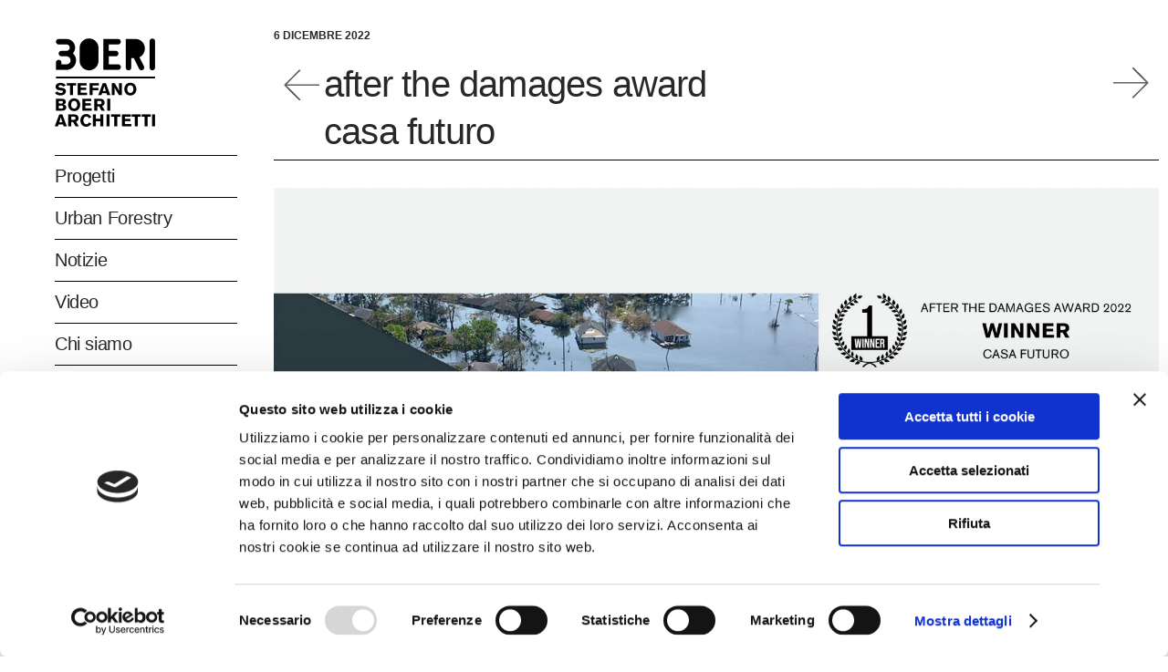

--- FILE ---
content_type: text/html; charset=UTF-8
request_url: https://www.stefanoboeriarchitetti.net/homepage/after-the-damages-award-casa-futuro/
body_size: 27356
content:
<!DOCTYPE html>
<html lang="it-IT">
<head>
    
        <meta charset="UTF-8"/>
        <link rel="profile" href="http://gmpg.org/xfn/11"/>
        
                <meta name="viewport" content="width=device-width,initial-scale=1,user-scalable=yes">
        <script type="text/javascript" data-cookieconsent="ignore">
	window.dataLayer = window.dataLayer || [];

	function gtag() {
		dataLayer.push(arguments);
	}

	gtag("consent", "default", {
		ad_personalization: "denied",
		ad_storage: "denied",
		ad_user_data: "denied",
		analytics_storage: "denied",
		functionality_storage: "denied",
		personalization_storage: "denied",
		security_storage: "granted",
		wait_for_update: 500,
	});
	gtag("set", "ads_data_redaction", true);
	gtag("set", "url_passthrough", true);
</script>
<script type="text/javascript"
		id="Cookiebot"
		src="https://consent.cookiebot.com/uc.js"
		data-implementation="wp"
		data-cbid="5c869851-53b4-47a3-8028-04478642d3ce"
						data-culture="IT"
				data-blockingmode="auto"
	></script>
<meta name='robots' content='index, follow, max-image-preview:large, max-snippet:-1, max-video-preview:-1' />
	<style>img:is([sizes="auto" i], [sizes^="auto," i]) { contain-intrinsic-size: 3000px 1500px }</style>
	<link rel="alternate" hreflang="it-it" href="https://www.stefanoboeriarchitetti.net/homepage/after-the-damages-award-casa-futuro/" />
<link rel="alternate" hreflang="en-us" href="https://www.stefanoboeriarchitetti.net/en/news/after-the-damages-award-house-of-the-future/" />
<link rel="alternate" hreflang="x-default" href="https://www.stefanoboeriarchitetti.net/homepage/after-the-damages-award-casa-futuro/" />

	<!-- This site is optimized with the Yoast SEO Premium plugin v16.0.1 (Yoast SEO v21.2) - https://yoast.com/wordpress/plugins/seo/ -->
	<title>after the damages award | casa futuro | Stefano Boeri Architetti</title>
	<meta name="description" content="After the Damages Award 2022, riconoscimento internazionale che celebra la tutela del patrimonio, ha assegnato il primo premio a Casa Futuro." />
	<link rel="canonical" href="https://www.stefanoboeriarchitetti.net/homepage/after-the-damages-award-casa-futuro/" />
	<meta property="og:locale" content="it_IT" />
	<meta property="og:type" content="article" />
	<meta property="og:title" content="after the damages award | casa futuro | Stefano Boeri Architetti" />
	<meta property="og:description" content="After the Damages Award 2022, riconoscimento internazionale che celebra la tutela del patrimonio, ha assegnato il primo premio a Casa Futuro." />
	<meta property="og:url" content="https://www.stefanoboeriarchitetti.net/homepage/after-the-damages-award-casa-futuro/" />
	<meta property="og:site_name" content="Stefano Boeri Architetti" />
	<meta property="article:publisher" content="https://www.facebook.com/StefanoBoeriArchitetti/" />
	<meta property="article:published_time" content="2022-12-06T15:33:00+00:00" />
	<meta property="article:modified_time" content="2023-05-03T10:10:14+00:00" />
	<meta property="og:image" content="https://www.stefanoboeriarchitetti.net/wp-content/uploads/2022/11/damages-scaled.jpg" />
	<meta property="og:image:width" content="2048" />
	<meta property="og:image:height" content="1150" />
	<meta property="og:image:type" content="image/jpeg" />
	<meta name="author" content="Admin SBA" />
	<meta name="twitter:card" content="summary_large_image" />
	<meta name="twitter:creator" content="@boeriarchitetti" />
	<meta name="twitter:site" content="@boeriarchitetti" />
	<meta name="twitter:label1" content="Scritto da" />
	<meta name="twitter:data1" content="Admin SBA" />
	<meta name="twitter:label2" content="Tempo di lettura stimato" />
	<meta name="twitter:data2" content="1 minuto" />
	<script type="application/ld+json" class="yoast-schema-graph">{"@context":"https://schema.org","@graph":[{"@type":"Article","@id":"https://www.stefanoboeriarchitetti.net/homepage/after-the-damages-award-casa-futuro/#article","isPartOf":{"@id":"https://www.stefanoboeriarchitetti.net/homepage/after-the-damages-award-casa-futuro/"},"author":{"name":"Admin SBA","@id":"https://www.stefanoboeriarchitetti.net/#/schema/person/2e66ead9e839bc42b1dfd8f3c5596ef1"},"headline":"after the damages award | casa futuro","datePublished":"2022-12-06T15:33:00+00:00","dateModified":"2023-05-03T10:10:14+00:00","mainEntityOfPage":{"@id":"https://www.stefanoboeriarchitetti.net/homepage/after-the-damages-award-casa-futuro/"},"wordCount":165,"publisher":{"@id":"https://www.stefanoboeriarchitetti.net/#organization"},"image":{"@id":"https://www.stefanoboeriarchitetti.net/homepage/after-the-damages-award-casa-futuro/#primaryimage"},"thumbnailUrl":"https://www.stefanoboeriarchitetti.net/wp-content/uploads/2022/11/damages-scaled.jpg","keywords":["casa futuro"],"articleSection":["Homepage","In evidenza"],"inLanguage":"it-IT"},{"@type":"WebPage","@id":"https://www.stefanoboeriarchitetti.net/homepage/after-the-damages-award-casa-futuro/","url":"https://www.stefanoboeriarchitetti.net/homepage/after-the-damages-award-casa-futuro/","name":"after the damages award | casa futuro | Stefano Boeri Architetti","isPartOf":{"@id":"https://www.stefanoboeriarchitetti.net/#website"},"primaryImageOfPage":{"@id":"https://www.stefanoboeriarchitetti.net/homepage/after-the-damages-award-casa-futuro/#primaryimage"},"image":{"@id":"https://www.stefanoboeriarchitetti.net/homepage/after-the-damages-award-casa-futuro/#primaryimage"},"thumbnailUrl":"https://www.stefanoboeriarchitetti.net/wp-content/uploads/2022/11/damages-scaled.jpg","datePublished":"2022-12-06T15:33:00+00:00","dateModified":"2023-05-03T10:10:14+00:00","description":"After the Damages Award 2022, riconoscimento internazionale che celebra la tutela del patrimonio, ha assegnato il primo premio a Casa Futuro.","breadcrumb":{"@id":"https://www.stefanoboeriarchitetti.net/homepage/after-the-damages-award-casa-futuro/#breadcrumb"},"inLanguage":"it-IT","potentialAction":[{"@type":"ReadAction","target":["https://www.stefanoboeriarchitetti.net/homepage/after-the-damages-award-casa-futuro/"]}]},{"@type":"ImageObject","inLanguage":"it-IT","@id":"https://www.stefanoboeriarchitetti.net/homepage/after-the-damages-award-casa-futuro/#primaryimage","url":"https://www.stefanoboeriarchitetti.net/wp-content/uploads/2022/11/damages-scaled.jpg","contentUrl":"https://www.stefanoboeriarchitetti.net/wp-content/uploads/2022/11/damages-scaled.jpg","width":2048,"height":1150},{"@type":"BreadcrumbList","@id":"https://www.stefanoboeriarchitetti.net/homepage/after-the-damages-award-casa-futuro/#breadcrumb","itemListElement":[{"@type":"ListItem","position":1,"name":"Home","item":"https://www.stefanoboeriarchitetti.net/"},{"@type":"ListItem","position":2,"name":"after the damages award | casa futuro"}]},{"@type":"WebSite","@id":"https://www.stefanoboeriarchitetti.net/#website","url":"https://www.stefanoboeriarchitetti.net/","name":"Stefano Boeri Architetti","description":"","publisher":{"@id":"https://www.stefanoboeriarchitetti.net/#organization"},"potentialAction":[{"@type":"SearchAction","target":{"@type":"EntryPoint","urlTemplate":"https://www.stefanoboeriarchitetti.net/?s={search_term_string}"},"query-input":"required name=search_term_string"}],"inLanguage":"it-IT"},{"@type":"Organization","@id":"https://www.stefanoboeriarchitetti.net/#organization","name":"Stefano Boeri Architetti","url":"https://www.stefanoboeriarchitetti.net/","logo":{"@type":"ImageObject","inLanguage":"it-IT","@id":"https://www.stefanoboeriarchitetti.net/#/schema/logo/image/","url":"https://www.stefanoboeriarchitetti.net/wp-content/uploads/2017/09/logo-stefano-boeri-architetti.png","contentUrl":"https://www.stefanoboeriarchitetti.net/wp-content/uploads/2017/09/logo-stefano-boeri-architetti.png","width":220,"height":200,"caption":"Stefano Boeri Architetti"},"image":{"@id":"https://www.stefanoboeriarchitetti.net/#/schema/logo/image/"},"sameAs":["https://www.facebook.com/StefanoBoeriArchitetti/","https://twitter.com/boeriarchitetti","https://www.instagram.com/stefanoboeriarchitetti/","https://www.linkedin.com/company/sba_-stefano-boeri-architetti"]},{"@type":"Person","@id":"https://www.stefanoboeriarchitetti.net/#/schema/person/2e66ead9e839bc42b1dfd8f3c5596ef1","name":"Admin SBA","image":{"@type":"ImageObject","inLanguage":"it-IT","@id":"https://www.stefanoboeriarchitetti.net/#/schema/person/image/","url":"https://secure.gravatar.com/avatar/db537603b21a51ba3a5977b3c16464204df316f5b97211cf7e2c556056df66de?s=96&d=mm&r=g","contentUrl":"https://secure.gravatar.com/avatar/db537603b21a51ba3a5977b3c16464204df316f5b97211cf7e2c556056df66de?s=96&d=mm&r=g","caption":"Admin SBA"}}]}</script>
	<!-- / Yoast SEO Premium plugin. -->


<link rel='dns-prefetch' href='//static.addtoany.com' />
<link rel='dns-prefetch' href='//maps.googleapis.com' />
<link rel='dns-prefetch' href='//cdnjs.cloudflare.com' />
<link rel='dns-prefetch' href='//fonts.googleapis.com' />
<link rel="alternate" type="application/rss+xml" title="Stefano Boeri Architetti &raquo; Feed" href="https://www.stefanoboeriarchitetti.net/feed/" />
<link rel="alternate" type="application/rss+xml" title="Stefano Boeri Architetti &raquo; Feed dei commenti" href="https://www.stefanoboeriarchitetti.net/comments/feed/" />
<script type="text/javascript">
/* <![CDATA[ */
window._wpemojiSettings = {"baseUrl":"https:\/\/s.w.org\/images\/core\/emoji\/16.0.1\/72x72\/","ext":".png","svgUrl":"https:\/\/s.w.org\/images\/core\/emoji\/16.0.1\/svg\/","svgExt":".svg","source":{"concatemoji":"https:\/\/www.stefanoboeriarchitetti.net\/wp-includes\/js\/wp-emoji-release.min.js?ver=6.8.3"}};
/*! This file is auto-generated */
!function(s,n){var o,i,e;function c(e){try{var t={supportTests:e,timestamp:(new Date).valueOf()};sessionStorage.setItem(o,JSON.stringify(t))}catch(e){}}function p(e,t,n){e.clearRect(0,0,e.canvas.width,e.canvas.height),e.fillText(t,0,0);var t=new Uint32Array(e.getImageData(0,0,e.canvas.width,e.canvas.height).data),a=(e.clearRect(0,0,e.canvas.width,e.canvas.height),e.fillText(n,0,0),new Uint32Array(e.getImageData(0,0,e.canvas.width,e.canvas.height).data));return t.every(function(e,t){return e===a[t]})}function u(e,t){e.clearRect(0,0,e.canvas.width,e.canvas.height),e.fillText(t,0,0);for(var n=e.getImageData(16,16,1,1),a=0;a<n.data.length;a++)if(0!==n.data[a])return!1;return!0}function f(e,t,n,a){switch(t){case"flag":return n(e,"\ud83c\udff3\ufe0f\u200d\u26a7\ufe0f","\ud83c\udff3\ufe0f\u200b\u26a7\ufe0f")?!1:!n(e,"\ud83c\udde8\ud83c\uddf6","\ud83c\udde8\u200b\ud83c\uddf6")&&!n(e,"\ud83c\udff4\udb40\udc67\udb40\udc62\udb40\udc65\udb40\udc6e\udb40\udc67\udb40\udc7f","\ud83c\udff4\u200b\udb40\udc67\u200b\udb40\udc62\u200b\udb40\udc65\u200b\udb40\udc6e\u200b\udb40\udc67\u200b\udb40\udc7f");case"emoji":return!a(e,"\ud83e\udedf")}return!1}function g(e,t,n,a){var r="undefined"!=typeof WorkerGlobalScope&&self instanceof WorkerGlobalScope?new OffscreenCanvas(300,150):s.createElement("canvas"),o=r.getContext("2d",{willReadFrequently:!0}),i=(o.textBaseline="top",o.font="600 32px Arial",{});return e.forEach(function(e){i[e]=t(o,e,n,a)}),i}function t(e){var t=s.createElement("script");t.src=e,t.defer=!0,s.head.appendChild(t)}"undefined"!=typeof Promise&&(o="wpEmojiSettingsSupports",i=["flag","emoji"],n.supports={everything:!0,everythingExceptFlag:!0},e=new Promise(function(e){s.addEventListener("DOMContentLoaded",e,{once:!0})}),new Promise(function(t){var n=function(){try{var e=JSON.parse(sessionStorage.getItem(o));if("object"==typeof e&&"number"==typeof e.timestamp&&(new Date).valueOf()<e.timestamp+604800&&"object"==typeof e.supportTests)return e.supportTests}catch(e){}return null}();if(!n){if("undefined"!=typeof Worker&&"undefined"!=typeof OffscreenCanvas&&"undefined"!=typeof URL&&URL.createObjectURL&&"undefined"!=typeof Blob)try{var e="postMessage("+g.toString()+"("+[JSON.stringify(i),f.toString(),p.toString(),u.toString()].join(",")+"));",a=new Blob([e],{type:"text/javascript"}),r=new Worker(URL.createObjectURL(a),{name:"wpTestEmojiSupports"});return void(r.onmessage=function(e){c(n=e.data),r.terminate(),t(n)})}catch(e){}c(n=g(i,f,p,u))}t(n)}).then(function(e){for(var t in e)n.supports[t]=e[t],n.supports.everything=n.supports.everything&&n.supports[t],"flag"!==t&&(n.supports.everythingExceptFlag=n.supports.everythingExceptFlag&&n.supports[t]);n.supports.everythingExceptFlag=n.supports.everythingExceptFlag&&!n.supports.flag,n.DOMReady=!1,n.readyCallback=function(){n.DOMReady=!0}}).then(function(){return e}).then(function(){var e;n.supports.everything||(n.readyCallback(),(e=n.source||{}).concatemoji?t(e.concatemoji):e.wpemoji&&e.twemoji&&(t(e.twemoji),t(e.wpemoji)))}))}((window,document),window._wpemojiSettings);
/* ]]> */
</script>
<link rel='stylesheet' id='formidable-css' href='https://www.stefanoboeriarchitetti.net/wp-content/plugins/formidable/css/formidableforms.css?ver=9161445' type='text/css' media='all' />
<style id='wp-emoji-styles-inline-css' type='text/css'>

	img.wp-smiley, img.emoji {
		display: inline !important;
		border: none !important;
		box-shadow: none !important;
		height: 1em !important;
		width: 1em !important;
		margin: 0 0.07em !important;
		vertical-align: -0.1em !important;
		background: none !important;
		padding: 0 !important;
	}
</style>
<link rel='stylesheet' id='font-awesome-v4shim-css' href='https://www.stefanoboeriarchitetti.net/wp-content/plugins/types/vendor/toolset/toolset-common/res/lib/font-awesome/css/v4-shims.css?ver=5.13.0' type='text/css' media='screen' />
<link rel='stylesheet' id='font-awesome-css' href='https://www.stefanoboeriarchitetti.net/wp-content/plugins/types/vendor/toolset/toolset-common/res/lib/font-awesome/css/all.css?ver=5.13.0' type='text/css' media='screen' />
<link rel='stylesheet' id='elusive-icons-css' href='https://www.stefanoboeriarchitetti.net/wp-content/plugins/post-carousel-pro/public/assets/css/elusive-icons.min.css?ver=1.2.8' type='text/css' media='all' />
<link rel='stylesheet' id='magnific-popup-css' href='https://www.stefanoboeriarchitetti.net/wp-content/plugins/post-carousel-pro/public/assets/css/magnific-popup.css?ver=1.2.8' type='text/css' media='all' />
<link rel='stylesheet' id='remodal-css' href='https://www.stefanoboeriarchitetti.net/wp-content/plugins/post-carousel-pro/public/assets/css/remodal.css?ver=1.2.8' type='text/css' media='all' />
<link rel='stylesheet' id='bxslider-css' href='https://www.stefanoboeriarchitetti.net/wp-content/plugins/post-carousel-pro/public/assets/css/jquery.bxslider.min.css?ver=1.2.8' type='text/css' media='all' />
<link rel='stylesheet' id='remodal-default-theme-css' href='https://www.stefanoboeriarchitetti.net/wp-content/plugins/post-carousel-pro/public/assets/css/remodal-default-theme.css?ver=1.2.8' type='text/css' media='all' />
<link rel='stylesheet' id='pcpro-style-css' href='https://www.stefanoboeriarchitetti.net/wp-content/plugins/post-carousel-pro/public/assets/css/style.css?ver=1.2.8' type='text/css' media='all' />
<link rel='stylesheet' id='pcpro-custom-css' href='https://www.stefanoboeriarchitetti.net/wp-content/plugins/post-carousel-pro/public/assets/css/custom.css?ver=1.2.8' type='text/css' media='all' />
<link rel='stylesheet' id='pcpro-responsive-css' href='https://www.stefanoboeriarchitetti.net/wp-content/plugins/post-carousel-pro/public/assets/css/responsive.css?ver=1.2.8' type='text/css' media='all' />
<link rel='stylesheet' id='responsive-lightbox-tosrus-css' href='https://www.stefanoboeriarchitetti.net/wp-content/plugins/responsive-lightbox/assets/tosrus/jquery.tosrus.min.css?ver=2.5.0' type='text/css' media='all' />
<link rel='stylesheet' id='rs-plugin-settings-css' href='https://www.stefanoboeriarchitetti.net/wp-content/plugins/revslider/public/assets/css/rs6.css?ver=6.1.1' type='text/css' media='all' />
<style id='rs-plugin-settings-inline-css' type='text/css'>
#rs-demo-id {}
</style>
<link rel='stylesheet' id='wordpress-store-locator-css' href='https://www.stefanoboeriarchitetti.net/wp-content/plugins/wordpress-store-locator/public/css/wordpress-store-locator-public.css?ver=2.1.0' type='text/css' media='all' />
<link rel='stylesheet' id='wordpress-store-locator-bootstrap-css' href='https://www.stefanoboeriarchitetti.net/wp-content/plugins/wordpress-store-locator/public/css/bootstrap.min.css?ver=2.1.0' type='text/css' media='all' />
<link rel='stylesheet' id='font-awesome-store-locator-css' href='https://cdnjs.cloudflare.com/ajax/libs/font-awesome/5.14.0/css/all.min.css?ver=5.14.0' type='text/css' media='all' />
<link rel='stylesheet' id='wordpress-store-locator-custom-css' href='https://www.stefanoboeriarchitetti.net/wp-content/plugins/wordpress-store-locator/public/css/wordpress-store-locator-custom.css?ver=2.1.0' type='text/css' media='all' />
<link rel='stylesheet' id='mc4wp-form-themes-css' href='https://www.stefanoboeriarchitetti.net/wp-content/plugins/mailchimp-for-wp/assets/css/form-themes.css?ver=4.9.7' type='text/css' media='all' />
<link rel='stylesheet' id='cms-navigation-style-base-css' href='https://www.stefanoboeriarchitetti.net/wp-content/plugins/wpml-cms-nav/res/css/cms-navigation-base.css?ver=1.5.6' type='text/css' media='screen' />
<link rel='stylesheet' id='cms-navigation-style-css' href='https://www.stefanoboeriarchitetti.net/wp-content/plugins/wpml-cms-nav/res/css/cms-navigation.css?ver=1.5.6' type='text/css' media='screen' />
<link rel='stylesheet' id='atmosphere_edge_default_style-css' href='https://www.stefanoboeriarchitetti.net/wp-content/themes/atmosphere/style.css?ver=6.8.3' type='text/css' media='all' />
<link rel='stylesheet' id='atmosphere_edge_child_style-css' href='https://www.stefanoboeriarchitetti.net/wp-content/themes/atmosphere-child/style.css?ver=6.8.3' type='text/css' media='all' />
<link rel='stylesheet' id='atmosphere_edge_modules-css' href='https://www.stefanoboeriarchitetti.net/wp-content/themes/atmosphere/assets/css/modules.min.css?ver=6.8.3' type='text/css' media='all' />
<style id='atmosphere_edge_modules-inline-css' type='text/css'>
h2{margin-bottom: 20px !important;}

@media only screen and (max-width: 680px) {
  .edgtf-footer-top-holder input.wpcf7-form-control.wpcf7-submit {
    padding: 0 22px;
  }
}
@media only screen and (min-width: 1025px) { 
  .edgtf-page-footer .edgtf-footer-bottom-holder .edgtf-footer-bottom-inner .edgtf-grid-col-3:last-child {
    text-align: center;
  }
}
.edgtf-vertical-align-containers .edgtf-position-center:before, .edgtf-vertical-align-containers .edgtf-position-left:before, .edgtf-vertical-align-containers .edgtf-position-right:before {
    margin-right: 0;
}


/*ledt menu*/
#menu-sba-menu, #menu-main-menu, #menu-main-menu-cn{border-top:1px solid #000000;}
#menu-sba-menu li, #menu-main-menu li, #menu-main-menu-cn li{border-bottom:1px solid #000000;}
#menu-sba-menu .inner li, #menu-main-menu .inner li, #menu-main-menu-cn .inner li{border:none;}

article.type-portfolio-item .edgtf-pl-item-inner{border-bottom:1px solid #000000;}

article.type-portfolio-item .edgtf-pli-title{min-height:70px;}

.edgtf-breadcrumbs-type{display:none;}



/*menu*/
.current  .item_text::after{background:none !important;}
.current  .item_text{font-weight:bold;}

.edgtf-header-vertical .edgtf-vertical-menu ul li a:hover {
        font-weight:bold !important;
}
.edgtf-header-vertical .edgtf-vertical-menu ul li a:hover .item_text:after {
	background-color: transparent !important;
       font-weight:bold !important;
}

.second .inner ul li a .item_text:after {
	background-color: transparent !important;
       font-weight:bold !important;
}

.second {margin-left:20px;}
.second .item_outer{font-size:18px;}
.second .inner ul li{border-bottom:1px solid #000000 !important;}
.second .inner ul li:last-child{border:none !important;}

.mobile-header-search input {
    width: calc(100% - 44px);
    padding: 0 10px 0 13px;
    font-size: 12px;
    border: 1px solid #e1e1e1;
    border-right: 0;
    position: relative;
    display: inline-block;
    vertical-align: top;
    margin: 0 0 20px 0;
    float: left;
    height: 44px;
    font-family: inherit;
    line-height: 42px;
    font-weight: inherit;
    color: #666;
    background-color: transparent;
    border-radius: 0;
    outline: 0;
    -webkit-appearance: none;
    box-sizing: border-box;
}
.mobile-header-search button{
    width: 44px;
    color: #fff;
    background-color: #282828;
    border: 0;
    font-size: 14px;
    text-align: center;
    cursor: pointer;
    -webkit-transition: background-color .2s ease-in-out;
    -moz-transition: background-color .2s ease-in-out;
    transition: background-color .2s ease-in-out;
    position: relative;
    display: inline-block;
    vertical-align: top;
    padding: 0;
    margin: 0;
    float: left;
    height: 44px;
    font-family: inherit;
    line-height: 42px;
    font-weight: inherit;
    border-radius: 0;
    outline: 0;
    -webkit-appearance: none;
    box-sizing: border-box;
}

.edgtf-mobile-header .edgtf-mobile-nav .edgtf-grid>ul>li>a, .edgtf-mobile-header .edgtf-mobile-nav .edgtf-grid>ul>li>h6{ padding-top:5px; padding-bottom:5px; }

/*right*/
.edgtf-header-vertical .edgtf-vertical-area-widget-holder{position:relative !important;}

/*progetti*/
.edgtf-header-vertical, .edgtf-content{background:none !important;}
.page-id-4493, .single-portfolio-item{background:#e4e9e1 !important;}
.page-id-4493 .edgtf-container, .single-portfolio-item .edgtf-container{background:#e4e9e1 !important;}
.page-id-4493 .edgtf-vertical-area-background, .single-portfolio-item .edgtf-vertical-area-background{background:#e4e9e1 !important;}
.page-id-4493 .edgtf-footer-bottom-holder, .single-portfolio-item .edgtf-footer-bottom-holder{background:#e4e9e1 !important;}
/*.page-id-4493 .edgtf-pli-image img{max-height:285px;}*/
.page-id-4493 .edgtf-portfolio-list-holder article .edgtf-pli-image{ height:285px; overflow:hidden; }
.page-id-4493 h4.edgtf-pli-title{font-weight:normal !important;}
/*.page-id-4493 h4.edgtf-pli-title::first-letter {text-transform:uppercase;}*/
h4 {font-size: 24px !important;}
.sba-portfolio-container h2{border-bottom:1px solid #000000; padding-bottom:5px;}
.sba-single-project-content .edgtf-ps-content-item a{ text-decoration:underline; }

/* progetti en */
.page-id-17210{background:#e4e9e1 !important;}
.page-id-17210 .edgtf-container{background:#e4e9e1 !important;}
.page-id-17210 .edgtf-vertical-area-background{background:#e4e9e1 !important;}
.page-id-17210 .edgtf-footer-bottom-holder{background:#e4e9e1 !important;}
/*.page-id-17210 .edgtf-pli-image img{max-height:285px;}*/
.page-id-17210 .edgtf-portfolio-list-holder article .edgtf-pli-image{ height:285px; overflow:hidden; }
.page-id-17210 h4.edgtf-pli-title{font-weight:normal !important; }
/*.page-id-17210 h4.edgtf-pli-title::first-letter {text-transform:uppercase;}*/

/* progetti cn */
.page-id-17201{background:#e4e9e1 !important;}
.page-id-17201 .edgtf-container{background:#e4e9e1 !important;}
.page-id-17201 .edgtf-vertical-area-background{background:#e4e9e1 !important;}
.page-id-17201 .edgtf-footer-bottom-holder{background:#e4e9e1 !important;}
/*.page-id-17201 .edgtf-pli-image img{max-height:285px;}*/
.page-id-17201 .edgtf-portfolio-list-holder article .edgtf-pli-image{ height:285px; overflow:hidden; }
.page-id-17201 h4.edgtf-pli-title{font-weight:normal !important; }
/*.page-id-17201 h4.edgtf-pli-title::first-letter {text-transform:uppercase;}*/

/* vertical foresting */
.page-id-4483{background:#323c31 !important;}
.page-id-4483 .edgtf-container{background:#323c31 !important;}
.page-id-4483 .edgtf-vertical-area-background{background:#323c31 !important;}
.page-id-4483 .edgtf-footer-bottom-holder{background:#323c31 !important;}
.page-id-4483 #menu-sba-menu li ,.page-id-4483 *{color:#e6ebe4; border-color:#e6ebe4 !important;}
.page-id-4483 .widget.widget_search button{background:#ffffff;}
.page-id-4483  .widget.widget_search button, .page-id-4483 .widget.widget_search input{color:#ffffff;}
.page-id-4483 .icon_search::before{color:#323c31;}
.page-id-4483 .edgtf-blog-holder h4 {font-size: 18px !important; font-weight:bold !important;}
.page-id-4483 .edgtf-blog-holder h5 {font-size: 16px !important; font-weight:normal !important;}

/* vertical foresting en */
.page-id-17213{background:#323c31 !important;}
.page-id-17213 .edgtf-container{background:#323c31 !important;}
.page-id-17213 .edgtf-vertical-area-background{background:#323c31 !important;}
.page-id-17213 .edgtf-footer-bottom-holder{background:#323c31 !important;}
.page-id-17213 #menu-sba-menu li ,.page-id-17213 *{color:#e6ebe4; border-color:#e6ebe4 !important;}
.page-id-17213 .widget.widget_search button{background:#ffffff;}
.page-id-17213  .widget.widget_search button, .page-id-17213 .widget.widget_search input{color:#ffffff;}
.page-id-17213 .icon_search::before{color:#323c31;}
.page-id-17213 .edgtf-blog-holder h4 {font-size: 18px !important; font-weight:bold !important;}
.page-id-17213 .edgtf-blog-holder h5 {font-size: 16px !important; font-weight:normal !important;}

/* vertical foresting cn */
.page-id-17215{background:#323c31 !important;}
.page-id-17215 .edgtf-container{background:#323c31 !important;}
.page-id-17215 .edgtf-vertical-area-background{background:#323c31 !important;}
.page-id-17215 .edgtf-footer-bottom-holder{background:#323c31 !important;}
.page-id-17215 #menu-sba-menu li ,.page-id-17215 *{color:#e6ebe4; border-color:#e6ebe4 !important;}
.page-id-17215 .widget.widget_search button{background:#ffffff;}
.page-id-17215  .widget.widget_search button, .page-id-17215 .widget.widget_search input{color:#ffffff;}
.page-id-17215 .icon_search::before{color:#323c31;}
.page-id-17215 .edgtf-blog-holder h4 {font-size: 18px !important; font-weight:bold !important;}
.page-id-17215 .edgtf-blog-holder h5 {font-size: 16px !important; font-weight:normal !important;}

/*urban forestry*/
.page-id-5256{background:#323c31 !important;}
.page-id-5256 .edgtf-container{background:#323c31 !important;}
.page-id-5256 .edgtf-vertical-area-background{background:#323c31 !important;}
.page-id-5256 .edgtf-footer-bottom-holder{background:#323c31 !important;}
.page-id-5256 #menu-sba-menu li ,.page-id-5256 *{color:#e6ebe4; border-color:#e6ebe4 !important;}
.page-id-5256 .widget.widget_search button{background:#ffffff;}
.page-id-5256  .widget.widget_search button, .page-id-5256 .widget.widget_search input{color:#ffffff;}
.page-id-5256 .icon_search::before{color:#323c31;}

/*urban forestry - research */
.page-id-32573{background:#323c31 !important;}
.page-id-32573 .edgtf-container{background:#323c31 !important;}
.page-id-32573 .edgtf-vertical-area-background{background:#323c31 !important;}
.page-id-32573 .edgtf-footer-bottom-holder{background:#323c31 !important;}
.page-id-32573 .ff-stream-wrapper .ff-content{ color:rgb(131, 141, 143) !important; }
.page-id-32573 #menu-sba-menu li ,.page-id-32573 *{color:#e6ebe4; border-color:#e6ebe4 !important;}
.page-id-32573 .widget.widget_search button{background:#ffffff;}
.page-id-32573  .widget.widget_search button, .page-id-32573 .widget.widget_search input{color:#ffffff;}
.page-id-32573 .icon_search::before{color:#323c31;}

/* urban forestry - research en */
.page-id-32620{background:#323c31 !important;}
.page-id-32620 .edgtf-container{background:#323c31 !important;}
.page-id-32620 .edgtf-vertical-area-background{background:#323c31 !important;}
.page-id-32620 .edgtf-footer-bottom-holder{background:#323c31 !important;}
.page-id-32620 .ff-stream-wrapper .ff-content{ color:rgb(131, 141, 143) !important; }
.page-id-32620 #menu-sba-menu li ,.page-id-32620 *{color:#e6ebe4; border-color:#e6ebe4 !important;}
.page-id-32620 .widget.widget_search button{background:#ffffff;}
.page-id-32620  .widget.widget_search button, .page-id-32620 .widget.widget_search input{color:#ffffff;}
.page-id-32620 .icon_search::before{color:#323c31;}

.ff-slideshow a{ color:rgb(94, 159, 202) !important; }
.ff-slideshow li .ff-item-cont *{ color: #000 !important; }
.sp-post-carousel-pro-section.sp_pcp_theme_nine .sp-pcp-post .sp-pcp-all-content{ padding: 20px 5px; width: calc(100% - 10px); }
.sp-post-carousel-pro-section.sp_pcp_theme_nine .sp-pcp-post .sp-pcp-all-content .sp-pcp-post-title a{ color:#fff !important; }
.sp-post-carousel-pro-section.sp_pcp_theme_nine .sp-pcp-post .sp-pcp-all-content .sp-pcp-post-title{ margin-bottom:0 !important; }
.ff-sc-label2 .ff-instagram .ff-icon:before { border-color: transparent #bc2a8d transparent transparent !important; }

/*urban forestry en*/
.page-id-17197{background:#323c31 !important;}
.page-id-17197 .edgtf-container{background:#323c31 !important;}
.page-id-17197 .edgtf-vertical-area-background{background:#323c31 !important;}
.page-id-17197 .edgtf-footer-bottom-holder{background:#323c31 !important;}
.page-id-17197 #menu-sba-menu li ,.page-id-17197 *{color:#e6ebe4; border-color:#e6ebe4 !important;}
.page-id-17197 .widget.widget_search button{background:#ffffff;}
.page-id-17197  .widget.widget_search button, .page-id-17197 .widget.widget_search input{color:#ffffff;}
.page-id-17197 .icon_search::before{color:#323c31;}

/*urban forestry cn*/
.page-id-17195{background:#323c31 !important;}
.page-id-17195 .edgtf-container{background:#323c31 !important;}
.page-id-17195 .edgtf-vertical-area-background{background:#323c31 !important;}
.page-id-17195 .edgtf-footer-bottom-holder{background:#323c31 !important;}
.page-id-17195 #menu-sba-menu li ,.page-id-17195 *{color:#e6ebe4; border-color:#e6ebe4 !important;}
.page-id-17195 .widget.widget_search button{background:#ffffff;}
.page-id-17195  .widget.widget_search button, .page-id-17195 .widget.widget_search input{color:#ffffff;}
.page-id-17195 .icon_search::before{color:#323c31;}

/*contatti*/
#form_contact-form input,#form_contact-form3 input{border-bottom:1px solid #000000;}
#form_contact-form textarea,#form_contact-form3 textarea{border-bottom:1px solid #000000;}

#form_contact-form .frm_final_submit,#form_contact-form3 .frm_final_submit{background:url(/wp-content/uploads/2017/12/icon_arrow.png) no-repeat; background-size: auto 75%; background-position: right;  color:#cccccc; font-size: 45px; text-align:left; text-transform: lowercase; line-height:20px; float:left;}

/*news*/
.wp-caption-text{ text-align:center; }
.edgtf-blog-holder article .edgtf-post-info-top{ margin-bottom:0; }
.edgtf-blog-holder article .edgtf-post-text .edgtf-post-text-inner > div:nth-child(2){ height:70px !important; }
.catid-205 article .edgtf-post-content, 
.catid-128 article .edgtf-post-content, 
.catid-136 article .edgtf-post-content,
.catid-140 article .edgtf-post-content{border-top:1px solid #000000;}
.single-post .edgtf-post-content{border:none !important;}
.single-post .edgtf-post-image{max-width:1200px !important}
.edgtf-post-has-media .edgtf-post-image{background:#cecece; max-height:234px; width:auto; overflow:hidden; border:1px solid #cccccc;}
.category .edgtf-post-has-media .edgtf-blog-video-holder{ max-height:234px; overflow:hidden; }
.category .edgtf-post-has-media .edgtf-blog-video-holder .fluidvids-item{ max-height:234px; }
.edgtf-post-has-media .edgtf-post-image img{/*max-height:237px; width:auto; box-shadow:0px 5px 5px grey;*/}
.edgtf-post-has-media .edgtf-post-heading{background:#cecece; text-align:center;  /*padding:10px 0px;*/}
.edgtf-post-has-media .edgtf-post-text-main{display:none;}
.edgtf-blog-holder.edgtf-blog-single article .edgtf-post-text-main a{ text-decoration:underline; }

.single-post .edgtf-blog-holder article .edgtf-post-image{padding-top:20px;}
.single-post h1{font-size:40px; text-align:left; width:85%; display:block; float:left; padding:5px;}
/*.single-post h1::first-letter {text-transform:uppercase !important;}*/
#single_post_content a{font-size:16px !important; font-weight:bold !important; text-transform: uppercase !important;}
.single-post .title-container{width:100%; display:table; border-bottom:1px solid #000000; margin-bottom:10px;}
body p{font-size:17px; line-height: 24px;}

.catid-1 h4, .catid-140 h4, .catid-136 h4, .catid-128 h4 {font-size: 18px !important; font-weight:bold !important;}
.catid-1 h5, .catid-140 h5, .catid-136 h5, .catid-128 h5 {font-size: 16px !important; font-weight:normal !important;}

 @media screen and (max-width: 1440px) {
.edgtf-post-has-media .edgtf-post-image{max-height:173px; }
.category .edgtf-post-has-media .edgtf-blog-video-holder{ max-height:173px; overflow:hidden; }
.category .edgtf-post-has-media .edgtf-blog-video-holder .fluidvids-item{ max-height:173px; }
}

@media screen and (max-width: 1279px) {
.edgtf-post-has-media .edgtf-post-image{max-height:169px; }
.category .edgtf-post-has-media .edgtf-blog-video-holder{ max-height:169px; overflow:hidden; }
.category .edgtf-post-has-media .edgtf-blog-video-holder .fluidvids-item{ max-height:169px; }
}

@media screen and (max-width: 1199px) {
.edgtf-post-has-media .edgtf-post-image{max-height:135px; }
.category .edgtf-post-has-media .edgtf-blog-video-holder{ max-height:135px; overflow:hidden; }
.category .edgtf-post-has-media .edgtf-blog-video-holder .fluidvids-item{ max-height:135px; }
}

@media screen and (max-width: 1024px) {
.edgtf-post-has-media .edgtf-post-image{max-height:208px; }
.category .edgtf-post-has-media .edgtf-blog-video-holder{ max-height:208px; overflow:hidden; }
.category .edgtf-post-has-media .edgtf-blog-video-holder .fluidvids-item{ max-height:208px; }
}


@media screen and (max-width: 775px) {
.edgtf-post-has-media .edgtf-post-image{max-height:208px; }
.category .edgtf-post-has-media .edgtf-blog-video-holder{ max-height:208px; overflow:hidden; }
.category .edgtf-post-has-media .edgtf-blog-video-holder .fluidvids-item{ max-height:208px; }
}

@media screen and (max-width: 770px) {
.edgtf-post-has-media .edgtf-post-image{max-height:207px; }
.category .edgtf-post-has-media .edgtf-blog-video-holder{ max-height:207px; overflow:hidden; }
.category .edgtf-post-has-media .edgtf-blog-video-holder .fluidvids-item{ max-height:207px; }
}

@media screen and (max-width: 768px) {
.edgtf-post-has-media .edgtf-post-image{max-height:161px; }
.category .edgtf-post-has-media .edgtf-blog-video-holder{ max-height:161px; overflow:hidden; }
.category .edgtf-post-has-media .edgtf-blog-video-holder .fluidvids-item{ max-height:161px; }
}

/* archivi e home, dove cioè c'è masonry */
.edgtf-blog-holder article .edgtf-post-image img,
.edgtf-post-has-media .edgtf-post-image{
    min-height: 234px;
}

@media screen and (max-width: 1440px) {
    .edgtf-blog-holder article .edgtf-post-image img,
    .edgtf-post-has-media .edgtf-post-image{
        min-height: 168px;
    }
    .edgtf-post-has-media .edgtf-post-image {
        max-height: 168px !important;
    }
}

@media screen and (max-width: 1300px) {
    .edgtf-blog-holder article .edgtf-post-image img,
    .edgtf-post-has-media .edgtf-post-image{
        min-height: 172px;
    }
    .edgtf-post-has-media .edgtf-post-image {
        max-height: 172px !important;
    }
}

@media screen and (max-width: 1199px) {
    .edgtf-blog-holder article .edgtf-post-image img,
    .edgtf-post-has-media .edgtf-post-image{
        min-height: 133px;
    }
    .edgtf-post-has-media .edgtf-post-image {
        max-height: 133px !important;
    }
}

@media screen and (max-width: 1024px) {
    .edgtf-blog-holder article .edgtf-post-image img,
    .edgtf-post-has-media .edgtf-post-image{
        min-height: 206px;
    }
    .edgtf-post-has-media .edgtf-post-image {
        max-height: 206px !important;
    }
}


@media screen and (max-width: 775px) {
    .edgtf-blog-holder article .edgtf-post-image img,
    .edgtf-post-has-media .edgtf-post-image{
        min-height: 206px;
    }
    .edgtf-post-has-media .edgtf-post-image {
        max-height: 206px !important;
    }
}

@media screen and (max-width: 770px) {
    .edgtf-blog-holder article .edgtf-post-image img,
    .edgtf-post-has-media .edgtf-post-image{
        min-height: 205px;
    }
    .edgtf-post-has-media .edgtf-post-image {
        max-height: 205px !important;
    }
}

@media screen and (max-width: 768px) {
    .edgtf-blog-holder article .edgtf-post-image img,
    .edgtf-post-has-media .edgtf-post-image{
        min-height: 159px;
    }
    .edgtf-post-has-media .edgtf-post-image {
        max-height: 159px !important;
    }
}


/*news en*/
.catid-533 article .edgtf-post-content, 
.catid-473 article .edgtf-post-content, 
.catid-425 article .edgtf-post-content,
.catid-198 article .edgtf-post-content{border-top:1px solid #000000;}
.catid-61 h4, .catid-198 h4, .catid-425 h4, .catid-473 h4 {font-size: 18px !important; font-weight:bold !important;}
.catid-61 h5, .catid-198 h5, .catid-425 h5, .catid-473 h5 {font-size: 16px !important; font-weight:normal !important;}

/*news cn*/
.catid-788 article .edgtf-post-content, 
.catid-756 article .edgtf-post-content, 
.catid-758 article .edgtf-post-content,
.catid-757 article .edgtf-post-content{border-top:1px solid #000000;}
.catid-107 h4, .catid-757 h4, .catid-758 h4, .catid-756 h4 {font-size: 18px !important; font-weight:bold !important;}
.catid-107 h5, .catid-757 h5, .catid-758 h5, .catid-756 h5 {font-size: 16px !important; font-weight:normal !important;}

.arrow-left a{background:url(/wp-content/uploads/2018/02/icon_arrow_2.png) no-repeat; background-size: auto 70%;  -webkit-transform: rotate(-180deg);
  transform: rotate(-180deg); display:block; width:50px; height:50px;}

.arrow-right a{background:url(/wp-content/uploads/2018/02/icon_arrow_2.png) no-repeat; background-size: auto 70%;  background-position: 0px 12px; display:block; width:50px; height:50px;}

.arrow-left{display:block;  float:left; }
.arrow-right{display:block;  float:right; }

/*home*/
.fl{float:left;}
.rl{float:right;}
.chp-container{width:100%;display:table; margin:20px 0px 50px 0px;}

.chp-container .edgtf-post-text-inner > div{ height:auto !important; }
/*.chp-container h2{text-transform: lowercase !important;}
.chp-container h2::first-letter {text-transform:uppercase;}*/

.chp-hl-container{width:100%; margin:10px 0px 50px 0px;}
.chp-hl-date{font-weight: bold; text-transform: uppercase;}
.chp-hl-title,.chp-hl-container .edgtf-post-text-inner h2{font-weight: bold; line-height: 55px !important;margin-bottom:0 !important; font-size:44px; line-height:55px;}
.chp-hl-container .edgtf-post-text-inner h3{ margin-bottom:20px;font-weight:normal; }
.chp-hl-container .edgtf-post-text-inner > div{ height:auto !important; }
.chp-hl-img,.chp-hl-container .edgtf-post-image{width:100%; max-height:650px !important; overflow:hidden;border:none;}
.chp-hl-img img,.chp-hl-container .edgtf-post-image a img{width:100% !important; height:auto !important;}

.chp-big{width:68% !important; display:block; border-top:1px solid #000000;}
.chp-big h2{ font-weight:bold; line-height:55px !important; min-height:55px;font-size: 44px; margin-bottom:0 !important; }
.chp-big h3{ font-size: 30px; font-weight: normal; line-height: 35px; min-height:35px; margin-bottom: 20px; }
.chp-small{width:30%  !important; display:block;}
.chp-small .date, .chp-small .edgtf-post-info-date, .chp-big .edgtf-post-info-date,.chp-hl-container .edgtf-post-info-date{font-size:12px;}
/*.chp-small h2{font-size:20px; font-weight:normal !important; min-height: 49px;}*/
.chp-small h2{font-size:20px; font-weight:bold !important; min-height: 25px; line-height:25px; margin-bottom:0 !important;}
.chp-small h3{font-size: 18px; font-weight: normal !important; line-height: 24px; min-height:24px; margin-bottom: 10px;}
.chp-container .date{color:#000000; font-weight:bold; text-transform:uppercase;}
.chp-big .img, .chp-big .edgtf-post-image{width:100%; height: 497px; display: block; overflow: hidden; min-height:0; max-height:497px !important;background:#fff;border:none;}
.chp-big .img img,.chp-big .edgtf-post-image img{width:100%;  height:auto; min-height:360px;}
.chp-small .img, .chp-small .edgtf-post-image, .chp-small .edgtf-blog-video-holder{width:100%; height: 215px; display: block; overflow: hidden; min-height:0;background:#fff;border:none;}
.chp-small .img img,.chp-small .edgtf-post-image img{width:100%; height:auto;min-height:215px; }

.chp-big .edgtf-post-image .edgtf-owl-slider{ max-width:885px !important; }
.chp-small .edgtf-post-image .edgtf-owl-slider{ max-width:390px !important; }

.up-half, .low-half{display:table; border-top:1px solid #000000; margin:0px 0px 30px 0px;width:100%;}

@media screen and (max-width: 1550px) and (min-width: 1441px) {
.edgtf-header-vertical .edgtf-container-inner, .edgtf-header-vertical .edgtf-grid, .edgtf-header-vertical .edgtf-row-grid-section { width: 970px; }
chp-big .edgtf-post-image .edgtf-owl-slider{ max-width:646px !important; }
.chp-small .edgtf-post-image .edgtf-owl-slider{ max-width:285px !important; }
.chp-small .img img, .chp-small .edgtf-post-image img{ min-height: 160px; }
.chp-small .img, .chp-small .edgtf-post-image, .chp-small .edgtf-blog-video-holder{ height:160px; }
.chp-big .img, .chp-big .edgtf-post-image{ height:380px; }
}

@media screen and (max-width: 1440px) and (min-width: 1401px) {
.chp-big .edgtf-post-image .edgtf-owl-slider{ max-width:646px !important; }
.chp-small .edgtf-post-image .edgtf-owl-slider{ max-width:285px !important; }
.chp-container{ margin:0px;}

}
@media screen and (max-width: 1400px) and (min-width: 1280px) {
.chp-big .img, .chp-big .edgtf-post-image{ height: 371px; max-height:371px !important;}
.chp-big .img img,.chp-big .edgtf-post-image img{min-height:371px;}
.chp-small .img, .chp-small .edgtf-post-image, .chp-small .edgtf-blog-video-holder{height: 163px;}
.chp-small .img img,.chp-small .edgtf-post-image img{ min-height:163px; }
/*.chp-small h2{font-size:18px;margin-bottom:5px !important;}*/
/*.chp-big h2{ margin-bottom:14px !important; font-size: 38px; line-height: 45px !important; }*/
.chp-big h2{ font-size: 38px; line-height: 52px !important; min-height: 52px !important;}
.chp-big h3{ font-size: 28px; line-height: 38px; min-height: 38px; }
.chp-small h2{font-size:18px;}
.chp-small h3{font-size: 16px; line-height: 18px; min-height: 18px; margin-bottom: 5px;}

.chp-big .edgtf-post-image .edgtf-owl-slider{ max-width:659px !important; }
.chp-small .edgtf-post-image .edgtf-owl-slider{ max-width:291px !important; }
}

@media screen and (max-width: 1279px) and (min-width: 1024px) {
.chp-big .img, .chp-big .edgtf-post-image{ height: 294px; max-height:294px !important;}
.chp-big .img img,.chp-big .edgtf-post-image img{min-height:294px;}
.chp-small .img, .chp-small .edgtf-post-image, .chp-small .edgtf-blog-video-holder{height: 129px;}
.chp-small .img img,.chp-small .edgtf-post-image img{ min-height:129px; }
/*.chp-small h2{font-size:14px;margin-bottom:5px !important;}*/
/*.chp-big h2{ margin-bottom:20px !important; font-size: 30px; line-height: 35px !important; }*/
.chp-big h2{ font-size: 33px; line-height: 55px !important; min-height: 55px !important;}
.chp-big h3{ font-size: 22px; line-height: 42px; min-height: 42px;}
.chp-small h2{font-size:14px;}
.chp-small h3{font-size: 14px; line-height: 18px; min-height: 18px; margin-bottom: 5px;}

.chp-big .edgtf-post-image .edgtf-owl-slider{ max-width:522px !important; }
.chp-small .edgtf-post-image .edgtf-owl-slider{ max-width:230px !important; }
}

@media screen and (max-width: 1023px) and (min-width: 769px) {
.chp-big .img, .chp-big .edgtf-post-image{ height: 229px; max-height:229px !important;}
.chp-big .img img,.chp-big .edgtf-post-image img{min-height:229px;}
.chp-small .img, .chp-small .edgtf-post-image, .chp-small .edgtf-blog-video-holder{height: 101px;}
.chp-small .img img,.chp-small .edgtf-post-image img{ min-height:101px; }
/*.chp-small h2{font-size:16px;margin-bottom:5px !important;min-height: 75px;}
.chp-big h2{ margin-bottom:30px !important; font-size: 34px; line-height: 40px !important; }*/
.chp-big h2{ font-size: 33px; line-height: 55px !important; min-height: 55px !important;}
.chp-big h3{ font-size: 22px; line-height: 42px; min-height: 42px;}
.chp-small h2{font-size:14px;}
.chp-small h3{font-size: 14px; line-height: 18px; min-height: 18px; margin-bottom: 5px;}

.chp-big .edgtf-post-image .edgtf-owl-slider{ max-width:522px !important; }
.chp-small .edgtf-post-image .edgtf-owl-slider{ max-width:230px !important; }
}

@media screen and (max-width: 768px){
.chp-big,.chp-small{ width:100% !important; float:none;clear:both; }

.chp-big .edgtf-post-image .edgtf-owl-slider{ max-width:600px !important; }
.chp-small .edgtf-post-image .edgtf-owl-slider{ max-width:600px !important; }

}
@media screen and (max-width: 768px) and (min-width: 426px) {
.chp-big .img, .chp-big .edgtf-post-image{ height: 337px; max-height:337px !important;}
.chp-big .img img,.chp-big .edgtf-post-image img{min-height:337px;}
.chp-small .img, .chp-small .edgtf-post-image, .chp-small .edgtf-blog-video-holder{height: 337px;max-height: 337px !important;}
.chp-small .img img,.chp-small .edgtf-post-image img{ min-height:337px; }
.chp-small h2,.chp-big h2{font-size:20px;margin-bottom:0px !important;min-height: auto;line-height:25px !important;}
.chp-small h3,.chp-big h3{ font-size:18px;line-height:22px;margin-bottom:10px; }
.chp-container .edgtf-post-info-date{ font-size:12px; }
.chp-big{ margin-bottom:30px; }
.chp-container{ margin:0; }
}
@media screen and (max-width: 425px) and (min-width: 321px) {
.chp-big .img, .chp-big .edgtf-post-image{ height: 168px; max-height:168px !important;}
.chp-big .img img,.chp-big .edgtf-post-image img{min-height:168px;}
.chp-small .img, .chp-small .edgtf-post-image, .chp-small .edgtf-blog-video-holder{height: 168px;}
.chp-small .img img,.chp-small .edgtf-post-image img{ min-height:168px; }
/*.chp-small h2,.chp-big h2{font-size:20px;margin-bottom:10px !important;min-height: auto;line-height:25px !important;}*/
.chp-small h2,.chp-big h2{font-size:20px;margin-bottom:0px !important;min-height: auto;line-height:25px !important;}
.chp-small h3,.chp-big h3{ font-size:18px;line-height:22px;margin-bottom:10px; }
.chp-container .edgtf-post-info-date{ font-size:12px; }
.chp-big{ margin-bottom:30px; }
.chp-container{ margin:0; }

.chp-big .edgtf-post-image .edgtf-owl-slider{ max-width:300px !important; }
.chp-small .edgtf-post-image .edgtf-owl-slider{ max-width:300px !important; }
}

@media screen and (max-width: 320px) {
.chp-big .img, .chp-big .edgtf-post-image{ height: 162px; max-height:162px !important;}
.chp-big .img img,.chp-big .edgtf-post-image img{min-height:162px;}
.chp-small .img, .chp-small .edgtf-post-image, .chp-small .edgtf-blog-video-holder{height: 162px;}
.chp-small .img img,.chp-small .edgtf-post-image img{ min-height:162px; }
/*.chp-small h2,.chp-big h2{font-size:20px;margin-bottom:10px !important;min-height: auto;line-height:25px !important;}*/
.chp-small h2,.chp-big h2{font-size:20px;margin-bottom:0px !important;min-height: auto;line-height:25px !important;}
.chp-small h3,.chp-big h3{ font-size:18px;line-height:22px;margin-bottom:10px; }
.chp-container .edgtf-post-info-date{ font-size:12px; }
.chp-big{ margin-bottom:30px; }
.chp-container{ margin:0; }

.chp-big .edgtf-post-image .edgtf-owl-slider{ max-width:288px !important; }
.chp-small .edgtf-post-image .edgtf-owl-slider{ max-width:288px !important; }
}

 @media screen and (max-width: 800px) {
.arrow-left, .arrow-right{display:none;}
}


h1, h2, h3{text-transform:none !important}
.edgtf-menu-arrow{display:none !important;}

.edgtf-portfolio-single-holder .edgtf-ps-info-holder .edgtf-ps-info-title-wrap .edgtf-ps-info-title::after{width:auto}

.edgtf-header-vertical .edgtf-vertical-menu-area{position:fixed; padding-top:40px;}
.edgtf-portfolio-single-holder .edgtf-ps-info-holder.sba-portfolio-container h2 {font-weight:normal;}
.edgtf-blog-holder article .edgtf-post-title {font-weight:normal;}
.edgtf-post-info-date a{font-weight:bold !important; text-transform:uppercase;}

.sba-mainwrapper h2:not(.edgtf-testimonial-text){line-height:25px;}

.edgtf-header-vertical .edgtf-vertical-menu > ul > li > a{font-size:20px;}
.edgtf-widget-title{font-weight:normal;}

.edgtf-separator{border-bottom:1px solid !important;}

.edgtf-page-footer .edgtf-footer-bottom-holder .edgtf-footer-bottom-inner.edgtf-grid{border-top: 1px solid #000000;}


.category-jobs article{background:#eae8e5; box-sizing: border-box; padding:100px 20px !important; border-right:20px solid #ffffff; }
.category-jobs article .edgtf-post-text-main{display:none;}
.category-jobs article .edgtf-post-info-date{display:none;}
.category-jobs .edgtf-content-inner{min-height:870px;}
.category-jobs  .edgtf-blog-holder article .edgtf-post-title{font-weight:bold; text-transform: none !important;}
.category-jobs  .edgtf-blog-holder article .edgtf-post-title a{display:block; padding:20px;}

/* job en */
.category-jobs-en article{background:#eae8e5; box-sizing: border-box; padding:100px 20px !important; border-right:20px solid #ffffff; }
.category-jobs-en article .edgtf-post-text-main{display:none;}
.category-jobs-en article .edgtf-post-info-date{display:none;}
.category-jobs-en .edgtf-content-inner{min-height:870px;}
.category-jobs-en  .edgtf-blog-holder article .edgtf-post-title{font-weight:bold; text-transform: none !important;}
.category-jobs-en  .edgtf-blog-holder article .edgtf-post-title a{display:block; padding:20px;}

/* job cn */
.category-jobs-cn article{background:#eae8e5; box-sizing: border-box; padding:100px 20px !important; border-right:20px solid #ffffff; }
.category-jobs-cn article .edgtf-post-text-main{display:none;}
.category-jobs-cn article .edgtf-post-info-date{display:none;}
.category-jobs-cn .edgtf-content-inner{min-height:870px;}
.category-jobs-cn  .edgtf-blog-holder article .edgtf-post-title{font-weight:bold; text-transform: none !important;}
.category-jobs-cn  .edgtf-blog-holder article .edgtf-post-title a{display:block; padding:20px;}


/*lavora con noi*/
.grey-bg { background-color: #eae8e5 !important; }
.grey-bg { background:#eae8e5 !important;}
.grey-bg .edgtf-container{background:#eae8e5 !important;}
.grey-bg .edgtf-vertical-area-background{background:#eae8e5 !important;}
.grey-bg .edgtf-footer-bottom-holder{background:#eae8e5 !important;}
.grey-bg #menu-sba-menu li ,.grey-bg *{color:#000000; border-color:#000000 !important;}
.grey-bg .widget.widget_search button{background:#000000;}
.grey-bg  .widget.widget_search button, .grey-bg .widget.widget_search input{color:#000000;}
.grey-bg .icon_search::before{color:#eae8e5;}


/*footer*/
.edgtf-footer-inner {margin-top:50px;}
.edgtf-footer-inner h5, footer  h5 {font-size: 16px;}
.edgtf-footer-inner p, footer p{font-size:14px;}

#iubenda-cs-banner{
    /* ------ IMPORTANT NOTICE: don't change these values as
            they may prevent the banner from properly showing. Some of these lines,
            moreover (like z-index) will overwrite the configuration initialized
            by the script you paste in your pages. To show the banner at the bottom
            you can switch to "bottom: 0px !important;". Don't forget to put "slideDown"
            to "false".
     */
    bottom: 0px !important;
    left: 0px !important;
    position: fixed !important;
    width: 100% !important;
    z-index: 99999998 !important;
    background-color: black;
    /* ----------------- */
}

/*  CONTENT CLASS */
.iubenda-cs-content{
    display:block;
    margin:0 auto;
    padding: 20px;
    width:auto;
    font-family: Helvetica,Arial,FreeSans,sans-serif;
    font-size: 14px;
    background: #000;
    color: #fff;
}
.iubenda-banner-content{

}

.iubenda-cs-rationale{
    max-width: 900px; position:relative; margin: 0 auto;
}

/*   STYLE FOR TEXT INTERNAL BANNER */
.iubenda-banner-content > p {
    font-family: Helvetica,Arial,FreeSans,sans-serif;
    line-height: 1.5;
}

/*  CLOSE BUTTON. NOTICE: IMAGE FOR BUTTON NOT IMPLEMENTED YET */
.iubenda-cs-close-btn{
    margin:0;
    color: #fff;
    text-decoration:none;
    font-size:14px;
    position: absolute;
    top: 0;
    right: 0;
    border: none;
}

/*  STYLE FOR TEXT LINK TO PRIVACY POLICY */
.iubenda-cs-cookie-policy-lnk{
    text-decoration: underline;
    color: #fff;
    font-size: 14px;
    font-weight: 900;
}

a.icona-pdf{
    padding-left:40px;
    background:url(/wp-content/uploads/2018/11/icona-pdf.png) no-repeat left center;
    padding-top: 20px;
    padding-bottom: 20px;
    line-height: 40px;
}

/* iscrizione newsletter */
.mc4wp-form-34980,
.mc4wp-form-35039{
    text-align: center;
}
.mc4wp-form-34980 .mc4wp-form-fields,
.mc4wp-form-35039 .mc4wp-form-fields{
    display: inline-block;  
    width:50%;
}
.mc4wp-form-34980 .mc4wp-form-fields label,
.mc4wp-form-35039 .mc4wp-form-fields label{
    text-align:left;
}
.mc4wp-form-34980 .mc4wp-form-fields select,
.mc4wp-form-34980 .mc4wp-form-fields input,
.mc4wp-form-35039 .mc4wp-form-fields select,
.mc4wp-form-35039 .mc4wp-form-fields input{
    max-width:100% !important;
}
.mc4wp-form-34980 .mc4wp-form-fields p.address input,
.mc4wp-form-35039 .mc4wp-form-fields p.address input{
    margin-bottom:20px;
}
.mc4wp-form-34980 .mc4wp-form-fields p.address input.onethird,
.mc4wp-form-35039 .mc4wp-form-fields p.address input.onethird{
    width: 32%;
    float: left;
    margin-right: 1%;
}
.mc4wp-form-34980 .mc4wp-form-fields p.address select,
.mc4wp-form-35039 .mc4wp-form-fields p.address select{
    height: 32px;
    margin-bottom: 20px;
}
.mc4wp-form-34980 .mc4wp-form-fields input[type=submit],
.mc4wp-form-35039 .mc4wp-form-fields input[type=submit]{
    background-color: #5d5d5d !important;
    color: #ffffff !important;
    display: inline-block;
    font-weight: 500;
    font-size: 16px;
    line-height: 42px;
    font-family: 'Helvetica', Arial, sans-serif;
    width: auto;
    white-space: nowrap;
    height: 42px;
    margin: 12px 5px 12px 0;
    padding: 0 22px;
    text-decoration: none;
    text-align: center;
    cursor: pointer;
    border: 0;
    border-radius: 3px;
    vertical-align: top;
}
.mc4wp-form-34980 .mc4wp-form-fields .gdpr-footer,
.mc4wp-form-35039 .mc4wp-form-fields .gdpr-footer{
    text-align:left;
    margin:40px 0;
}
.mc4wp-form-34980 .mc4wp-form-fields .gdpr-footer img,
.mc4wp-form-35039 .mc4wp-form-fields .gdpr-footer img {
    width: 65px;
    float: left;
    margin-right: 15px;
}
.mc4wp-form-34980 .mc4wp-form-fields .gdpr-footer p,
.mc4wp-form-35039 .mc4wp-form-fields .gdpr-footer p {
    font-size: 10px;
    line-height: 1.5;
    margin-bottom: 0;
}


.edgtf-post-has-media .edgtf-post-image{
    background:#fff;
}


/* form job */
#frm_form_9_container input[type="text"],
#frm_form_9_container input[type="email"],
#frm_form_10_container input[type="text"],
#frm_form_10_container input[type="email"],
#frm_form_11_container input[type="text"],
#frm_form_11_container input[type="email"],
#frm_form_12_container input[type="text"],
#frm_form_12_container input[type="email"]{
    background: #eae8e5;
    border:none;
    border-bottom: 1px solid #000;
}
#frm_form_9_container .frm_dropzone,
#frm_form_9_container .frm_dropzone .dz-message,
#frm_form_10_container .frm_dropzone,
#frm_form_10_container .frm_dropzone .dz-message,
#frm_form_11_container .frm_dropzone,
#frm_form_11_container .frm_dropzone .dz-message,
#frm_form_12_container .frm_dropzone,
#frm_form_12_container .frm_dropzone .dz-message{
    background: #eae8e5;
}
#frm_form_9_container .frm_submit,
#frm_form_10_container .frm_submit,
#frm_form_11_container .frm_submit,
#frm_form_12_container .frm_submit{
    text-align:left;
}
#frm_form_9_container .frm_submit button,
#frm_form_10_container .frm_submit button,
#frm_form_11_container .frm_submit button,
#frm_form_12_container .frm_submit button{
    background: #eae8e5;
    box-shadow:none;
}
@media screen and (min-width: 800px) {
    #frm_form_9_container,
    #frm_form_10_container,
    #frm_form_11_container,
    #frm_form_12_container{
        max-width: 70%;
    }
}
/* generated in /var/www/wordpress/stefanoboeriarchitetti/www.stefanoboeriarchitetti.net/wp-content/themes/atmosphere/framework/admin/options/general/map.php atmosphere_edge_page_general_style function */
.postid-79370.edgtf-boxed .edgtf-wrapper { background-attachment: fixed;}

/* generated in /var/www/wordpress/stefanoboeriarchitetti/www.stefanoboeriarchitetti.net/wp-content/themes/atmosphere/assets/custom-styles/general-custom-styles.php atmosphere_edge_smooth_page_transition_styles function */
.edgtf-smooth-transition-loader { background-color: #ffffff;}


</style>
<link rel='stylesheet' id='edgtf_font_awesome-css' href='https://www.stefanoboeriarchitetti.net/wp-content/themes/atmosphere/assets/css/font-awesome/css/font-awesome.min.css?ver=6.8.3' type='text/css' media='all' />
<link rel='stylesheet' id='edgtf_font_elegant-css' href='https://www.stefanoboeriarchitetti.net/wp-content/themes/atmosphere/assets/css/elegant-icons/style.min.css?ver=6.8.3' type='text/css' media='all' />
<link rel='stylesheet' id='edgtf_ion_icons-css' href='https://www.stefanoboeriarchitetti.net/wp-content/themes/atmosphere/assets/css/ion-icons/css/ionicons.min.css?ver=6.8.3' type='text/css' media='all' />
<link rel='stylesheet' id='edgtf_linea_icons-css' href='https://www.stefanoboeriarchitetti.net/wp-content/themes/atmosphere/assets/css/linea-icons/style.css?ver=6.8.3' type='text/css' media='all' />
<link rel='stylesheet' id='edgtf_simple_line_icons-css' href='https://www.stefanoboeriarchitetti.net/wp-content/themes/atmosphere/assets/css/simple-line-icons/simple-line-icons.css?ver=6.8.3' type='text/css' media='all' />
<link rel='stylesheet' id='mediaelement-css' href='https://www.stefanoboeriarchitetti.net/wp-includes/js/mediaelement/mediaelementplayer-legacy.min.css?ver=4.2.17' type='text/css' media='all' />
<link rel='stylesheet' id='wp-mediaelement-css' href='https://www.stefanoboeriarchitetti.net/wp-includes/js/mediaelement/wp-mediaelement.min.css?ver=6.8.3' type='text/css' media='all' />
<link rel='stylesheet' id='atmosphere_edge_style_dynamic-css' href='https://www.stefanoboeriarchitetti.net/wp-content/themes/atmosphere/assets/css/style_dynamic.css?ver=1559826073' type='text/css' media='all' />
<link rel='stylesheet' id='atmosphere_edge_modules_responsive-css' href='https://www.stefanoboeriarchitetti.net/wp-content/themes/atmosphere/assets/css/modules-responsive.min.css?ver=6.8.3' type='text/css' media='all' />
<link rel='stylesheet' id='atmosphere_edge_style_dynamic_responsive-css' href='https://www.stefanoboeriarchitetti.net/wp-content/themes/atmosphere/assets/css/style_dynamic_responsive.css?ver=1559826073' type='text/css' media='all' />
<link rel='stylesheet' id='atmosphere_edge_google_fonts-css' href='https://fonts.googleapis.com/css?family=Montserrat%3A300%2C300italic%2C400%2C400italic%2C500%2C500italic%2C600%2C600italic%2C700%2C700italic%2C800%2C800italic&#038;subset=latin%2Clatin-ext%2Cvietnamese&#038;ver=1.0.0' type='text/css' media='all' />
<link rel='stylesheet' id='addtoany-css' href='https://www.stefanoboeriarchitetti.net/wp-content/plugins/add-to-any/addtoany.min.css?ver=1.16' type='text/css' media='all' />
<style id='addtoany-inline-css' type='text/css'>
.a2a_kit .a2a_svg{
	border: 3px solid #272727;
	border-radius:0 !important;
}
</style>
<script type="text/javascript" id="wpml-cookie-js-extra">
/* <![CDATA[ */
var wpml_cookies = {"wp-wpml_current_language":{"value":"it","expires":1,"path":"\/"}};
var wpml_cookies = {"wp-wpml_current_language":{"value":"it","expires":1,"path":"\/"}};
/* ]]> */
</script>
<script type="text/javascript" src="https://www.stefanoboeriarchitetti.net/wp-content/plugins/sitepress-multilingual-cms/res/js/cookies/language-cookie.js?ver=476000" id="wpml-cookie-js" defer="defer" data-wp-strategy="defer"></script>
<script type="text/javascript" id="addtoany-core-js-before">
/* <![CDATA[ */
window.a2a_config=window.a2a_config||{};a2a_config.callbacks=[];a2a_config.overlays=[];a2a_config.templates={};a2a_localize = {
	Share: "Condividi",
	Save: "Salva",
	Subscribe: "Abbonati",
	Email: "Email",
	Bookmark: "Segnalibro",
	ShowAll: "espandi",
	ShowLess: "comprimi",
	FindServices: "Trova servizi",
	FindAnyServiceToAddTo: "Trova subito un servizio da aggiungere",
	PoweredBy: "Powered by",
	ShareViaEmail: "Condividi via email",
	SubscribeViaEmail: "Iscriviti via email",
	BookmarkInYourBrowser: "Aggiungi ai segnalibri",
	BookmarkInstructions: "Premi Ctrl+D o \u2318+D per mettere questa pagina nei preferiti",
	AddToYourFavorites: "Aggiungi ai favoriti",
	SendFromWebOrProgram: "Invia da qualsiasi indirizzo email o programma di posta elettronica",
	EmailProgram: "Programma di posta elettronica",
	More: "Di più&#8230;",
	ThanksForSharing: "Grazie per la condivisione!",
	ThanksForFollowing: "Thanks for following!"
};

a2a_config.icon_color="transparent";
a2a_config.icon_color = "transparent,#272727";
/* ]]> */
</script>
<script type="text/javascript" defer src="https://static.addtoany.com/menu/page.js" id="addtoany-core-js"></script>
<script type="text/javascript" src="https://www.stefanoboeriarchitetti.net/wp-includes/js/jquery/jquery.min.js?ver=3.7.1" id="jquery-core-js"></script>
<script type="text/javascript" src="https://www.stefanoboeriarchitetti.net/wp-includes/js/jquery/jquery-migrate.min.js?ver=3.4.1" id="jquery-migrate-js"></script>
<script type="text/javascript" defer src="https://www.stefanoboeriarchitetti.net/wp-content/plugins/add-to-any/addtoany.min.js?ver=1.1" id="addtoany-jquery-js"></script>
<script type="text/javascript" src="https://www.stefanoboeriarchitetti.net/wp-content/plugins/responsive-lightbox/assets/infinitescroll/infinite-scroll.pkgd.min.js?ver=4.0.1" id="responsive-lightbox-infinite-scroll-js"></script>
<script type="text/javascript" src="https://www.stefanoboeriarchitetti.net/wp-content/plugins/revslider/public/assets/js/revolution.tools.min.js?ver=6.0" id="tp-tools-js"></script>
<script type="text/javascript" src="https://www.stefanoboeriarchitetti.net/wp-content/plugins/revslider/public/assets/js/rs6.min.js?ver=6.1.1" id="revmin-js"></script>
<script type="text/javascript" id="afp_script-js-extra">
/* <![CDATA[ */
var afp_vars = {"afp_nonce":"b8d8756534","afp_ajax_url":"https:\/\/www.stefanoboeriarchitetti.net\/wp-admin\/admin-ajax.php"};
/* ]]> */
</script>
<script type="text/javascript" src="https://www.stefanoboeriarchitetti.net/wp-content/themes/atmosphere/jscustom/ajax-filter-posts.js" id="afp_script-js"></script>
<script></script><link rel="https://api.w.org/" href="https://www.stefanoboeriarchitetti.net/wp-json/" /><link rel="alternate" title="JSON" type="application/json" href="https://www.stefanoboeriarchitetti.net/wp-json/wp/v2/posts/79370" /><link rel="EditURI" type="application/rsd+xml" title="RSD" href="https://www.stefanoboeriarchitetti.net/xmlrpc.php?rsd" />
<meta name="generator" content="WordPress 6.8.3" />
<link rel='shortlink' href='https://www.stefanoboeriarchitetti.net/?p=79370' />
<link rel="alternate" title="oEmbed (JSON)" type="application/json+oembed" href="https://www.stefanoboeriarchitetti.net/wp-json/oembed/1.0/embed?url=https%3A%2F%2Fwww.stefanoboeriarchitetti.net%2Fhomepage%2Fafter-the-damages-award-casa-futuro%2F" />
<link rel="alternate" title="oEmbed (XML)" type="text/xml+oembed" href="https://www.stefanoboeriarchitetti.net/wp-json/oembed/1.0/embed?url=https%3A%2F%2Fwww.stefanoboeriarchitetti.net%2Fhomepage%2Fafter-the-damages-award-casa-futuro%2F&#038;format=xml" />
<meta name="generator" content="WPML ver:4.7.6 stt:60,1,27;" />
<script>document.documentElement.className += " js";</script>
<!-- Google Tag Manager -->
<script>(function(w,d,s,l,i){w[l]=w[l]||[];w[l].push({'gtm.start':
new Date().getTime(),event:'gtm.js'});var f=d.getElementsByTagName(s)[0],
j=d.createElement(s),dl=l!='dataLayer'?'&l='+l:'';j.async=true;j.src=
'https://www.googletagmanager.com/gtm.js?id='+i+dl;f.parentNode.insertBefore(j,f);
})(window,document,'script','dataLayer','GTM-5VQXK2R');</script>
<!-- End Google Tag Manager -->
<meta name="generator" content="Powered by WPBakery Page Builder - drag and drop page builder for WordPress."/>
<meta name="generator" content="Powered by Slider Revolution 6.1.1 - responsive, Mobile-Friendly Slider Plugin for WordPress with comfortable drag and drop interface." />
<link rel="icon" href="https://www.stefanoboeriarchitetti.net/wp-content/uploads/2017/09/cropped-favicon-300x300.png" sizes="32x32" />
<link rel="icon" href="https://www.stefanoboeriarchitetti.net/wp-content/uploads/2017/09/cropped-favicon-300x300.png" sizes="192x192" />
<link rel="apple-touch-icon" href="https://www.stefanoboeriarchitetti.net/wp-content/uploads/2017/09/cropped-favicon-300x300.png" />
<meta name="msapplication-TileImage" content="https://www.stefanoboeriarchitetti.net/wp-content/uploads/2017/09/cropped-favicon-300x300.png" />
<script type="text/javascript">function setREVStartSize(a){try{var b,c=document.getElementById(a.c).parentNode.offsetWidth;if(c=0===c||isNaN(c)?window.innerWidth:c,a.tabw=void 0===a.tabw?0:parseInt(a.tabw),a.thumbw=void 0===a.thumbw?0:parseInt(a.thumbw),a.tabh=void 0===a.tabh?0:parseInt(a.tabh),a.thumbh=void 0===a.thumbh?0:parseInt(a.thumbh),a.tabhide=void 0===a.tabhide?0:parseInt(a.tabhide),a.thumbhide=void 0===a.thumbhide?0:parseInt(a.thumbhide),a.mh=void 0===a.mh||""==a.mh?0:a.mh,"fullscreen"===a.layout||"fullscreen"===a.l)b=Math.max(a.mh,window.innerHeight);else{for(var d in a.gw=Array.isArray(a.gw)?a.gw:[a.gw],a.rl)(void 0===a.gw[d]||0===a.gw[d])&&(a.gw[d]=a.gw[d-1]);for(var d in a.gh=void 0===a.el||""===a.el||Array.isArray(a.el)&&0==a.el.length?a.gh:a.el,a.gh=Array.isArray(a.gh)?a.gh:[a.gh],a.rl)(void 0===a.gh[d]||0===a.gh[d])&&(a.gh[d]=a.gh[d-1]);var e,f=Array(a.rl.length),g=0;for(var d in a.tabw=a.tabhide>=c?0:a.tabw,a.thumbw=a.thumbhide>=c?0:a.thumbw,a.tabh=a.tabhide>=c?0:a.tabh,a.thumbh=a.thumbhide>=c?0:a.thumbh,a.rl)f[d]=a.rl[d]<window.innerWidth?0:a.rl[d];for(var d in e=f[0],f)e>f[d]&&0<f[d]&&(e=f[d],g=d);var h=c>a.gw[g]+a.tabw+a.thumbw?1:(c-(a.tabw+a.thumbw))/a.gw[g];b=a.gh[g]*h+(a.tabh+a.thumbh)}void 0===window.rs_init_css&&(window.rs_init_css=document.head.appendChild(document.createElement("style"))),document.getElementById(a.c).height=b,window.rs_init_css.innerHTML+="#"+a.c+"_wrapper { height: "+b+"px }"}catch(a){console.log("Failure at Presize of Slider:"+a)}};</script>
		<style type="text/css" id="wp-custom-css">
			.grecaptcha-badge{
	    position: initial !important;
}

.grecaptcha-logo iframe{ margin: 0; }

.width100 .wpb_single_image.wpb_content_element, .width100 .wpb_single_image.wpb_content_element div,.width100 .wpb_single_image.wpb_content_element img,.width100 .wpb_single_image.wpb_content_element figure{
     width:100% !important;
}

 /*.edgtf-post-text-main{
	display:none !important;
}*/

.fluidvids{
	padding-top: 56.2727% !important;
}


.menu-lang-container li{
	display:flex;
}

.menu-lang-container *{
	width:auto !important;
}

.menu-lang-container a{
	padding-right:5px;
	padding-left:5px;
}

.menu-lang-container li:first-child a{
	padding-right:5px;
	padding-left:0px;
}

.menu-lang-container li:after{
	content:"/";
}

.menu-lang-container li:last-child:after{
	content:"";
}

#nav_menu-4{
	margin-bottom:0px;
}

.edgtf-vertical-area-widget-holder .edgtf-widget-title{
	display:none;
}

#search-3{
	margin-bottom:0px;
}

.edgtf-post-has-media .edgtf-post-text-main{
	display:block;
}

.edgtf-post-has-media .edgtf-post-heading{
	margin-bottom:0px !important;
}



.home .chp-hl-container custom.entry-title.edgtf-post-title{
	font-weight: bold;
    line-height: 55px !important;
    margin-bottom: 0 !important;
    font-size: 44px;
}

.home .chp-container .chp-big.rl custom.entry-title.edgtf-post-title{
	font-weight: bold;
    line-height: 45px !important;
    min-height: 55px;
    font-size: 44px;
    margin-bottom: 0 !important;
}


.home .chp-container .chp-small.fl custom{
	font-size: 20px;
    font-weight: bold !important;
    min-height: 25px;
    line-height: 25px;
    margin-bottom: 0 !important;
	margin-bottom:5px !important;
}



.home .chp-container .chp-small.rl custom.entry-title.edgtf-post-title{
	font-weight: bold;
    line-height: 25px !important;
    min-height: 25px;
    font-size: 20px;
    margin-bottom: 0 !important;
}


.home .chp-container .chp-big.fl custom{
	font-weight: bold;
    line-height: 45px !important;
    min-height: 55px;
    font-size: 44px;
    margin-bottom: 0 !important;
}






.home .chp-hl-container custom.entry-title.edgtf-post-title b{
	font-weight: 100 !important;
    line-height: 55px !important;
    margin-bottom: 0 !important;
    font-size: 44px;
}

.home .chp-container .chp-big.rl custom.entry-title.edgtf-post-titleb{
	font-weight: 100 !important;
    line-height: 45px !important;
    min-height: 55px;
    font-size: 44px;
    margin-bottom: 0 !important;
}


.home .chp-container .chp-small.fl custom b{
	font-weight: 100 !important;
	font-size: 20px;
    min-height: 25px;
    line-height: 25px;
    margin-bottom: 0 !important;
	margin-bottom:5px !important;
}



.home .chp-container .chp-small.rl custom.entry-title.edgtf-post-title b{
	font-weight: 100 !important;
    line-height: 25px !important;
    min-height: 25px;
    font-size: 20px;
    margin-bottom: 0 !important;
}


.home .chp-container .chp-big.fl custom b{
	font-weight: 100 !important;
    line-height: 45px !important;
    min-height: 55px;
    font-size: 44px;
    margin-bottom: 0 !important;
}

.edgtf-post-read-more-button{
	display:none !important;
}

.edgtf-post-text b{
	font-weight:initial;
}

.grecaptcha-badge{
	    position: initial !important;
}

.grecaptcha-logo iframe{ margin: 0; }

.menu-lang-container li{
	display:flex;
}

.menu-lang-container *{
	width:auto !important;
}

.menu-lang-container a{
	padding-right:5px;
	padding-left:5px;
}

.menu-lang-container li:first-child a{
	padding-right:5px;
	padding-left:0px;
}

.menu-lang-container li:after{
	content:"/";
}

.store_locator_address{
	display:none;
}

.store_locator_details .p1{
	display:none;
	
}

.store_locator_country{
	
	display:none !important;
}
div[title="La tua posizione!"]{
	display:none !important;
}
.menu-lang-container li:last-child:after{
	content:"";
}

#nav_menu-4{
	margin-bottom:0px;
}

.single-article > div{
		margin:10px;

		border-bottom:1px solid #000;
}


@media(min-width:1024px){
.single-article{
	width:33%;
	float:left;
	height:350px;
	padding-bottom:40px;

}
}



.single-article h2{
	    font-size: 24px !important;
	font-weight:100;
	text-transform:uppercase !important;
}

.single-article img{
	object-fit: cover;
width: 100%;
height: 250px;
}

.cat-list{
	list-style:none;
	display:inline;
	margin-bottom:20px !important;
}
.cat-list li{
	text-transform:uppercase;
	margin-left:6px;
	float:left;
}

.cat-list a{
	font-size:12px;
}
strong{
	clear:both !important;
	margin-bottom:30px !important;
	font-weight: 600;
}

.filt{
	clear:both !important;
}

.cat-list .active{
text-decoration:underline;
}

.filt.filtop a{
	margin-right:10px;
	cursor:pointer;
}

.filt1,.filt2,.filt3,.filt4{
	display:none;
	border-bottom:1px solid;
	margin-bottom:0px;
}

.tagged-posts{
	margin-top:60px;
}


.filt > strong{
	display:none;
}

.anim2 {
	margin-top:50px;
    width: 20px;
    height: 20px;
    border-radius: 50%;
    -webkit-border-radius: 50%;
    -moz-border-radius: 50%;
    -ms-border-radius: 50%;
    -o-border-radius: 50%;
    border: 5px solid #000;
    border-left-color: transparent;
    animation-name: spin;
    animation-duration: 3s;
    animation-iteration-count: infinite;
    animation-timing-function: linear;
}

@keyframes spin {
    0% {
        transform: rotate(0deg);
        -webkit-transform: rotate(0deg);
        -moz-transform: rotate(0deg);
        -ms-transform: rotate(0deg);
        -o-transform: rotate(0deg);
    }

    100% {
        transform: rotate(360deg);
        -webkit-transform: rotate(360deg);
        -moz-transform: rotate(360deg);
        -ms-transform: rotate(360deg);
        -o-transform: rotate(360deg);
    }
}


/* STORE LOCATOR*/


@media all{
.store-locator-row{display:block;}
#store_locator_filter_active_filter_box{visibility:hidden;}
#store_locator_search_box{padding-bottom:50px;}
#store_locator_address_field{padding:15px;border-color:#000!important;}
#store_locator_search_box{display:flex;}
#store_locator_get_my_position{background-image:url("https://www.stilnovo.com/wp-content/uploads/2021/10/gps.png");background-size:contain;background-repeat:none;padding:10px;margin:13px;width:20px;height:20px;}
#store_locator_search_box .store-locator-row{width:90%;}
#store_locator_get_my_position i{color:transparent;}
}

#store_locator_get_my_position{
	position: absolute;
    bottom: 0px;
    right: 10px;
}

#store_locator_search_box{
	    padding-bottom: 0px;
    margin-bottom: 40px;
}

#store_locator_dragged_button{
	padding:10px;
	background-color:#000;
	color:#fff;
	cursor:pointer;
}



#store_locator_result_list{
	margin-top:10px;
}

.store_locator_actions{
	display:none;
}

.store_locator_filter_active_filter_box{
	display:none;
}

.gm-style-iw.gm-style-iw-c{
	border-radius:0px !important;
}
#store_locator_result_list > div:hover{
background-color:#fff;
}

.store_locator_details{
	pointer-events:none;
	cursor:pointer;
	display:none;
}

#store_locator_result_list_box{
	display:none;
}


.store_locator_infowindow a { text-transform: lowercase; display:block;}

.store_locator_infowindow p{
	display:block;
}

.store_locator_address{
	display:none !important;
}

.store_locator_infowindow a::first-letter {
  text-transform: uppercase;
}

#store_locator_search_box{
	display:none;
}

.store_locator_infowindow  a{
	color:#000 !important;
}

/* CAMBIO ICONA TWITTER CON X */
.edgtf-social-icon-widget-holder .social_twitter_circle::before {
	content: '';
}

.edgtf-social-icon-widget-holder .social_twitter_circle {
	width: 20px;
	height: 20px;
	margin-top: 5px;
	font-size: 25px;
	display: inline-block;
	background-image: url(https://www.stefanoboeriarchitetti.net/wp-content/uploads/2023/09/x.png);
	background-size: cover;
	background-repeat: no-repeat;
	background-position: center center;
}


.frm_forms.with_frm_style .frm_fields_container .frm_checkbox input[type=checkbox]:not([disabled]):checked{ background-color: black !important; } 


/* MQ CUSTOM PER IMMAGINI IN HOME */
@media (min-width: 426px) and (max-width: 680px) {
	.chp-small .edgtf-post-image {
		height: 100%;
	}
	
	.chp-small .edgtf-post-image img {
		min-height: auto;
	}
	
	.chp-container,
	.low-half {
		display: block;
	}
}
		</style>
		<noscript><style> .wpb_animate_when_almost_visible { opacity: 1; }</style></noscript>
   

</head>
<body class="wp-singular post-template-default single single-post postid-79370 single-format-standard wp-theme-atmosphere wp-child-theme-atmosphere-child edgt-core-1.0 catid-205 catid-1 atmosphere child-child-ver-1.0.0 atmosphere-ver-1.1 edgtf-grid-1300 edgtf-fixed-on-scroll edgtf-dropdown-animate-height edgtf-header-vertical edgtf-menu-area-shadow-disable edgtf-menu-area-in-grid-shadow-disable edgtf-menu-area-border-disable edgtf-menu-area-in-grid-border-disable edgtf-header-vertical-shadow-disable edgtf-header-vertical-border-disable edgtf-side-menu-slide-from-right edgtf-default-mobile-header edgtf-sticky-up-mobile-header wpb-js-composer js-comp-ver-7.0 vc_responsive" itemscope itemtype="http://schema.org/WebPage">
<!-- Google Tag Manager (noscript) -->
<noscript><iframe src="https://www.googletagmanager.com/ns.html?id=GTM-5VQXK2R"
height="0" width="0" style="display:none;visibility:hidden"></iframe></noscript>
<!-- End Google Tag Manager (noscript) -->
            <script type="text/javascript" src="//downloads.mailchimp.com/js/signup-forms/popup/unique-methods/embed.js" data-dojo-config="usePlainJson: true, isDebug: false"></script><script type="text/javascript">window.dojoRequire(["mojo/signup-forms/Loader"], function(L) { L.start({"baseUrl":"mc.us6.list-manage.com","uuid":"3f3bc37002e75a791e90ca3e4","lid":"40cd471aca","uniqueMethods":true}) })</script>
        
    <section class="edgtf-side-menu">
	<div class="edgtf-close-side-menu-holder">
		<a class="edgtf-close-side-menu" href="#" target="_self">
			<i class="edgtf-icon-ion-icon ion-android-close " ></i>		</a>
	</div>
	<div id="nav_menu-3" class="widget edgtf-sidearea widget_nav_menu"><div class="menu-side-area-custom-menu-container"><ul id="menu-side-area-custom-menu" class="menu"><li id="menu-item-5023" class="menu-item menu-item-type-post_type menu-item-object-page menu-item-5023"><a href="https://www.stefanoboeriarchitetti.net/?page_id=4397">Home</a></li>
<li id="menu-item-5025" class="menu-item menu-item-type-post_type menu-item-object-page menu-item-5025"><a href="https://www.stefanoboeriarchitetti.net/studio/">Chi siamo</a></li>
<li id="menu-item-5021" class="menu-item menu-item-type-post_type menu-item-object-page menu-item-5021"><a href="https://www.stefanoboeriarchitetti.net/progetti/">Progetti</a></li>
<li id="menu-item-5024" class="menu-item menu-item-type-taxonomy menu-item-object-category current-post-ancestor current-menu-parent current-post-parent menu-item-5024"><a href="https://www.stefanoboeriarchitetti.net/notizie/">In evidenza</a></li>
<li id="menu-item-5020" class="menu-item menu-item-type-post_type menu-item-object-page menu-item-5020"><a href="https://www.stefanoboeriarchitetti.net/scrivici/">Contatti</a></li>
</ul></div></div>		
		<div class="widget edgtf-raw-html-widget edgtf-absolute-bottom-position ">
			<h6 class="edgtf-widget-small-title">Email</h6>
<p><a href="mailto:studio@stefanoboeriarchitetti.net">studio@stefanoboeriarchitetti.net</a></p>
<div class="edgtf-small-separator"></div>
<h6 class="edgtf-widget-small-title">Phone</h6>
<p>+39 02 55014101</p>
<div class="edgtf-small-separator"></div>
<h6 class="edgtf-widget-small-title">Sede Italiana</h6>
<p>Via G. Donizetti, 4<br />20122 Milano IT</p>		</div>
		</section>
    <div class="edgtf-wrapper sba-mainwrapper">
        <div class="edgtf-wrapper-inner">
            
<aside class="edgtf-vertical-menu-area edgtf-vertical-alignment-top">
	<div class="edgtf-vertical-menu-area-inner">
		<div class="edgtf-vertical-area-background"></div>
		

<div class="edgtf-logo-wrapper">
    <a itemprop="url" href="https://www.stefanoboeriarchitetti.net/" style="height: 100px;">
        <img itemprop="image" class="edgtf-normal-logo" src="https://www.stefanoboeriarchitetti.net/wp-content/uploads/2017/09/logo-stefano-boeri-architetti.png" width="220" height="200"  alt="logo"/>
        <img itemprop="image" class="edgtf-dark-logo" src="https://www.stefanoboeriarchitetti.net/wp-content/uploads/2018/01/logo-stefano-boeri-architetti_bianco.png" width="220" height="200"  alt="dark logo"/>            </a>
</div>

		<div class="edgtf-vertical-menu-outer">
	<nav class="edgtf-vertical-menu edgtf-vertical-dropdown-on-click">
		<ul id="menu-sba-menu" class=""><li id="nav-menu-item-4497" class="menu-item menu-item-type-post_type menu-item-object-page  narrow"><a href="https://www.stefanoboeriarchitetti.net/progetti/" class=""><span class="item_outer"><span class="item_text">Progetti</span></span></a></li>
<li id="nav-menu-item-32617" class="menu-item menu-item-type-custom menu-item-object-custom menu-item-has-children  has_sub narrow"><a href="#" class=""><span class="item_outer"><span class="item_text">Urban Forestry</span><i class="edgtf-menu-arrow fa fa-angle-down"></i></span></a>
<div class="second"><div class="inner"><ul>
	<li id="nav-menu-item-5259" class="menu-item menu-item-type-post_type menu-item-object-page "><a href="https://www.stefanoboeriarchitetti.net/urban-forestry/" class=""><span class="item_outer"><span class="item_text">Manifesto</span></span></a></li>
	<li id="nav-menu-item-66999" class="menu-item menu-item-type-post_type menu-item-object-page "><a href="https://www.stefanoboeriarchitetti.net/vertical-foresting/" class=""><span class="item_outer"><span class="item_text">Bosco Verticale</span></span></a></li>
</ul></div></div>
</li>
<li id="nav-menu-item-17169" class="menu-item menu-item-type-custom menu-item-object-custom menu-item-has-children  has_sub narrow"><a href="#" class=""><span class="item_outer"><span class="item_text">Notizie</span><i class="edgtf-menu-arrow fa fa-angle-down"></i></span></a>
<div class="second"><div class="inner"><ul>
	<li id="nav-menu-item-17175" class="menu-item menu-item-type-taxonomy menu-item-object-category current-post-ancestor current-menu-parent current-post-parent "><a href="https://www.stefanoboeriarchitetti.net/notizie/" class=""><span class="item_outer"><span class="item_text">In evidenza</span></span></a></li>
	<li id="nav-menu-item-17171" class="menu-item menu-item-type-taxonomy menu-item-object-category "><a href="https://www.stefanoboeriarchitetti.net/rassegna-stampa/" class=""><span class="item_outer"><span class="item_text">Rassegna stampa</span></span></a></li>
	<li id="nav-menu-item-17170" class="menu-item menu-item-type-taxonomy menu-item-object-category "><a href="https://www.stefanoboeriarchitetti.net/pubblicazioni/" class=""><span class="item_outer"><span class="item_text">Pubblicazioni</span></span></a></li>
</ul></div></div>
</li>
<li id="nav-menu-item-17172" class="menu-item menu-item-type-taxonomy menu-item-object-category  narrow"><a href="https://www.stefanoboeriarchitetti.net/video/" class=""><span class="item_outer"><span class="item_text">Video</span></span></a></li>
<li id="nav-menu-item-4405" class="menu-item menu-item-type-custom menu-item-object-custom menu-item-has-children  has_sub narrow"><a href="#" class=""><span class="item_outer"><span class="item_text">Chi siamo</span><i class="edgtf-menu-arrow fa fa-angle-down"></i></span></a>
<div class="second"><div class="inner"><ul>
	<li id="nav-menu-item-4565" class="menu-item menu-item-type-post_type menu-item-object-page "><a href="https://www.stefanoboeriarchitetti.net/studio/" class=""><span class="item_outer"><span class="item_text">Studio</span></span></a></li>
	<li id="nav-menu-item-4556" class="menu-item menu-item-type-post_type menu-item-object-page "><a href="https://www.stefanoboeriarchitetti.net/stefano-boeri-biografia/" class=""><span class="item_outer"><span class="item_text">Stefano Boeri</span></span></a></li>
</ul></div></div>
</li>
<li id="nav-menu-item-67508" class="menu-item menu-item-type-custom menu-item-object-custom menu-item-has-children  has_sub narrow"><a href="#" class=""><span class="item_outer"><span class="item_text">Contatti</span><i class="edgtf-menu-arrow fa fa-angle-down"></i></span></a>
<div class="second"><div class="inner"><ul>
	<li id="nav-menu-item-67506" class="menu-item menu-item-type-post_type menu-item-object-page "><a href="https://www.stefanoboeriarchitetti.net/scrivici/" class=""><span class="item_outer"><span class="item_text">Scrivici</span></span></a></li>
	<li id="nav-menu-item-67507" class="menu-item menu-item-type-custom menu-item-object-custom "><a href="/jobs/" class=""><span class="item_outer"><span class="item_text">Lavora con noi</span></span></a></li>
</ul></div></div>
</li>
</ul>	</nav>
</div>
		<div class="edgtf-vertical-area-widget-holder">
			<div id="nav_menu-4" class="widget widget_nav_menu edgtf-vertical-area-widget"><div class="menu-lang-container"><ul id="menu-lang" class="menu"><li id="menu-item-wpml-ls-101-it" class="menu-item wpml-ls-slot-101 wpml-ls-item wpml-ls-item-it wpml-ls-current-language wpml-ls-menu-item wpml-ls-first-item menu-item-type-wpml_ls_menu_item menu-item-object-wpml_ls_menu_item menu-item-wpml-ls-101-it"><a href="https://www.stefanoboeriarchitetti.net/homepage/after-the-damages-award-casa-futuro/" title="Passa a ITA"><span class="wpml-ls-native" lang="it">ITA</span></a></li>
<li id="menu-item-wpml-ls-101-en" class="menu-item wpml-ls-slot-101 wpml-ls-item wpml-ls-item-en wpml-ls-menu-item menu-item-type-wpml_ls_menu_item menu-item-object-wpml_ls_menu_item menu-item-wpml-ls-101-en"><a href="https://www.stefanoboeriarchitetti.net/en/news/after-the-damages-award-house-of-the-future/" title="Passa a ENG"><span class="wpml-ls-native" lang="en">ENG</span></a></li>
<li id="menu-item-wpml-ls-101-zh-hans" class="menu-item wpml-ls-slot-101 wpml-ls-item wpml-ls-item-zh-hans wpml-ls-menu-item wpml-ls-last-item menu-item-type-wpml_ls_menu_item menu-item-object-wpml_ls_menu_item menu-item-wpml-ls-101-zh-hans"><a href="https://www.stefanoboeriarchitetti.net/zh-hans/" title="Passa a 中文"><span class="wpml-ls-native" lang="zh-hans">中文</span></a></li>
</ul></div></div><div class="widget edgtf-separator-widget"><div class="edgtf-separator-holder clearfix  edgtf-separator-left edgtf-separator-normal">
	<div class="edgtf-separator" style="border-color: black;border-style: solid;width: 100%;border-bottom-width: 2px"></div>
</div>
</div><div id="search-3" class="widget widget_search edgtf-vertical-area-widget"><h5 class="edgtf-widget-title">Search</h5><form role="search" method="get" class="searchform" id="searchform" action="https://www.stefanoboeriarchitetti.net/">
    <label class="screen-reader-text">Search for:</label>
    <div class="input-holder clearfix">
        <input type="search" class="search-field" placeholder="Cerca..." value="" name="s" title="Search for:"/>
        <button type="submit" id="searchsubmit"><span class="icon_search"></span></button>
    </div>
</form></div><div class="widget edgtf-separator-widget"><div class="edgtf-separator-holder clearfix  edgtf-separator-left edgtf-separator-normal">
	<div class="edgtf-separator" style="border-color: black;border-style: solid;width: 100%;border-bottom-width: 2px"></div>
</div>
</div>
        <a class="edgtf-social-icon-widget-holder edgtf-icon-has-hover"  style="font-size: 20px" href="https://www.instagram.com/stefanoboeriarchitetti/" target="_blank">
            <span class="edgtf-social-icon-widget  social_instagram_circle    "></span>        </a>
    
        <a class="edgtf-social-icon-widget-holder edgtf-icon-has-hover"  style="font-size: 20px" href="https://twitter.com/boeriarchitetti" target="_blank">
            <span class="edgtf-social-icon-widget  social_twitter_circle    "></span>        </a>
    
        <a class="edgtf-social-icon-widget-holder edgtf-icon-has-hover"  style="font-size: 20px" href="https://www.facebook.com/StefanoBoeriArchitetti/" target="_blank">
            <span class="edgtf-social-icon-widget  social_facebook_circle    "></span>        </a>
    
        <a class="edgtf-social-icon-widget-holder edgtf-icon-has-hover"  style="font-size: 20px" href="https://www.linkedin.com/company/sba_-stefano-boeri-architetti" target="_blank">
            <span class="edgtf-social-icon-widget  social_linkedin_circle    "></span>        </a>
    
        <a class="edgtf-social-icon-widget-holder edgtf-icon-has-hover"  style="font-size: 20px" href="https://www.youtube.com/channel/UC6_r_VSvNAmJ9y8tXjtRphA" target="_blank">
            <span class="edgtf-social-icon-widget  social_youtube_circle    "></span>        </a>
    
        <a class="edgtf-social-icon-widget-holder edgtf-icon-has-hover"  style="font-size: 20px" href="https://www.weibo.com/SBAchina" target="_blank">
            <span class="edgtf-social-icon-widget fa fa-weibo     "></span>        </a>
    
        <a class="edgtf-icon-widget-holder"  href="weixin://contacts/profile/stefanoboerichina" target="_blank" style="font-size: 20px">
            <span class="edgtf-icon-element fa fa-weixin"></span>                    </a>
    		</div>
	</div>
</aside>


<header class="edgtf-mobile-header">
		
	<div class="edgtf-mobile-header-inner">
		<div class="edgtf-mobile-header-holder">
			<div class="edgtf-grid">
				<div class="edgtf-vertical-align-containers">
					<div class="edgtf-vertical-align-containers">
													<div class="edgtf-mobile-menu-opener">
								<a href="javascript:void(0)">
									<span class="edgtf-mobile-menu-icon">
										<i class="edgtf-icon-ion-icon ion-android-menu " ></i>									</span>
																	</a>
							</div>
												<div class="edgtf-position-center">
							<div class="edgtf-position-center-inner">
								

<div class="edgtf-mobile-logo-wrapper">
    <a itemprop="url" href="https://www.stefanoboeriarchitetti.net/" style="height: 100px">
        <img itemprop="image" src="https://www.stefanoboeriarchitetti.net/wp-content/uploads/2017/09/logo-stefano-boeri-architetti.png" width="220" height="200"  alt="Mobile Logo"/>
    </a>
</div>

							</div>
						</div>
						<div class="edgtf-position-right">
							<div class="edgtf-position-right-inner">
															</div>
						</div>
					</div>
				</div>
			</div>
		</div>
		
<nav class="edgtf-mobile-nav">
    <div class="edgtf-grid">
        <ul id="menu-sba-mobile" class=""><li id="mobile-menu-item-22595" class="menu-item menu-item-type-post_type menu-item-object-page "><a href="https://www.stefanoboeriarchitetti.net/progetti/" class=""><span>Progetti</span></a></li>
<li id="mobile-menu-item-32619" class="menu-item menu-item-type-custom menu-item-object-custom menu-item-has-children  has_sub"><a href="#" class=" edgtf-mobile-no-link"><span>Urban Forestry</span></a><span class="mobile_arrow"><i class="edgtf-sub-arrow fa fa-angle-right"></i><i class="fa fa-angle-down"></i></span>
<ul class="sub_menu">
	<li id="mobile-menu-item-22597" class="menu-item menu-item-type-post_type menu-item-object-page "><a href="https://www.stefanoboeriarchitetti.net/urban-forestry/" class=""><span>Manifesto</span></a></li>
	<li id="mobile-menu-item-22596" class="menu-item menu-item-type-post_type menu-item-object-page "><a href="https://www.stefanoboeriarchitetti.net/vertical-foresting/" class=""><span>Bosco Verticale</span></a></li>
</ul>
</li>
<li id="mobile-menu-item-22598" class="menu-item menu-item-type-custom menu-item-object-custom menu-item-has-children  has_sub"><a href="#" class=" edgtf-mobile-no-link"><span>Notizie</span></a><span class="mobile_arrow"><i class="edgtf-sub-arrow fa fa-angle-right"></i><i class="fa fa-angle-down"></i></span>
<ul class="sub_menu">
	<li id="mobile-menu-item-22599" class="menu-item menu-item-type-taxonomy menu-item-object-category current-post-ancestor current-menu-parent current-post-parent "><a href="https://www.stefanoboeriarchitetti.net/notizie/" class=""><span>In evidenza</span></a></li>
	<li id="mobile-menu-item-22600" class="menu-item menu-item-type-taxonomy menu-item-object-category "><a href="https://www.stefanoboeriarchitetti.net/rassegna-stampa/" class=""><span>Rassegna stampa</span></a></li>
	<li id="mobile-menu-item-22601" class="menu-item menu-item-type-taxonomy menu-item-object-category "><a href="https://www.stefanoboeriarchitetti.net/pubblicazioni/" class=""><span>Pubblicazioni</span></a></li>
</ul>
</li>
<li id="mobile-menu-item-22602" class="menu-item menu-item-type-taxonomy menu-item-object-category "><a href="https://www.stefanoboeriarchitetti.net/video/" class=""><span>Video</span></a></li>
<li id="mobile-menu-item-22603" class="menu-item menu-item-type-custom menu-item-object-custom menu-item-has-children  has_sub"><a href="#" class=" edgtf-mobile-no-link"><span>Chi siamo</span></a><span class="mobile_arrow"><i class="edgtf-sub-arrow fa fa-angle-right"></i><i class="fa fa-angle-down"></i></span>
<ul class="sub_menu">
	<li id="mobile-menu-item-22604" class="menu-item menu-item-type-post_type menu-item-object-page "><a href="https://www.stefanoboeriarchitetti.net/studio/" class=""><span>Studio</span></a></li>
	<li id="mobile-menu-item-22605" class="menu-item menu-item-type-post_type menu-item-object-page "><a href="https://www.stefanoboeriarchitetti.net/stefano-boeri-biografia/" class=""><span>Stefano Boeri</span></a></li>
</ul>
</li>
<li id="mobile-menu-item-67510" class="menu-item menu-item-type-custom menu-item-object-custom menu-item-has-children  has_sub"><a href="#" class=" edgtf-mobile-no-link"><span>Contatti</span></a><span class="mobile_arrow"><i class="edgtf-sub-arrow fa fa-angle-right"></i><i class="fa fa-angle-down"></i></span>
<ul class="sub_menu">
	<li id="mobile-menu-item-22607" class="menu-item menu-item-type-post_type menu-item-object-page "><a href="https://www.stefanoboeriarchitetti.net/scrivici/" class=""><span>Scrivici</span></a></li>
	<li id="mobile-menu-item-67509" class="menu-item menu-item-type-custom menu-item-object-custom "><a href="/jobs/" class=""><span>Lavora con noi</span></a></li>
</ul>
</li>
<li id="mobile-menu-item-wpml-ls-1000-it" class="menu-item wpml-ls-slot-1000 wpml-ls-item wpml-ls-item-it wpml-ls-current-language wpml-ls-menu-item wpml-ls-first-item menu-item-type-wpml_ls_menu_item menu-item-object-wpml_ls_menu_item "><a title="Passa a ITA" href="https://www.stefanoboeriarchitetti.net/homepage/after-the-damages-award-casa-futuro/" class=""><span><span class="wpml-ls-native" lang="it">ITA</span></span></a></li>
<li id="mobile-menu-item-wpml-ls-1000-en" class="menu-item wpml-ls-slot-1000 wpml-ls-item wpml-ls-item-en wpml-ls-menu-item menu-item-type-wpml_ls_menu_item menu-item-object-wpml_ls_menu_item "><a title="Passa a ENG" href="https://www.stefanoboeriarchitetti.net/en/news/after-the-damages-award-house-of-the-future/" class=""><span><span class="wpml-ls-native" lang="en">ENG</span></span></a></li>
<li id="mobile-menu-item-wpml-ls-1000-zh-hans" class="menu-item wpml-ls-slot-1000 wpml-ls-item wpml-ls-item-zh-hans wpml-ls-menu-item wpml-ls-last-item menu-item-type-wpml_ls_menu_item menu-item-object-wpml_ls_menu_item "><a title="Passa a 中文" href="https://www.stefanoboeriarchitetti.net/zh-hans/" class=""><span><span class="wpml-ls-native" lang="zh-hans">中文</span></span></a></li>
</ul>    </div>
    <div class="edgtf-grid mobile-header-search">
        <form role="search" method="get" class="searchform" id="searchform" action="https://www.stefanoboeriarchitetti.net/">
    <label class="screen-reader-text">Search for:</label>
    <div class="input-holder clearfix">
        <input type="search" class="search-field" placeholder="Cerca..." value="" name="s" title="Search for:"/>
        <button type="submit" id="searchsubmit"><span class="icon_search"></span></button>
    </div>
</form>    </div>
</nav>

	</div>
	
	</header>

	
	                    <a id='edgtf-back-to-top' href='#'>
                <span class="edgtf-icon-stack">
                     <i class="edgtf-icon-font-awesome fa fa-angle-up "></i>                </span>
            </a>
        	        
            <div class="edgtf-content" >
                <div class="edgtf-content-inner">
<div class="edgtf-title-holder edgtf-breadcrumbs-type" style="height: 30px;background-color: #ffffff" data-height="30">
		<div class="edgtf-title-wrapper" style="height: 30px">
		<div class="edgtf-title-inner">
			<div class="edgtf-grid">
				<div itemprop="breadcrumb" class="edgtf-breadcrumbs "><a itemprop="url" href="https://www.stefanoboeriarchitetti.net/">Home</a><span class="edgtf-delimiter"></span><a href="https://www.stefanoboeriarchitetti.net/homepage/">Homepage</a> <span class="edgtf-delimiter"></span><span class="edgtf-current">after the damages award | casa futuro</span></div>			</div>
	    </div>
	</div>
</div>

	
    <div class="edgtf-container">
                
        <div class="edgtf-container-inner clearfix">
            <div class="edgtf-grid-row  edgtf-grid-medium-gutter">
	<div class="edgtf-page-content-holder edgtf-grid-col-12">
		<div class="edgtf-blog-holder edgtf-blog-single edgtf-blog-single-standard">
			

<article id="post-79370" class="post-79370 post type-post status-publish format-standard has-post-thumbnail hentry category-homepage category-notizie tag-casa-futuro tag-2-casa-futuro-awards">
    <div class="edgtf-post-content">

        <div class="edgtf-post-text">
            <div class="edgtf-post-text-inner">
                <div class="edgtf-post-info-top">
                    <div itemprop="dateCreated" class="edgtf-post-info-date entry-date published updated">
        <a itemprop="url" href="https://www.stefanoboeriarchitetti.net/homepage/after-the-damages-award-casa-futuro/">

        6 Dicembre 2022        </a>
    <meta itemprop="interactionCount" content="UserComments: 0"/>
</div>                </div>

                <div class="title-container">
                                            <div class="arrow-left"><a href="https://www.stefanoboeriarchitetti.net/notizie/immobiliare-innovativo-per-unitalia-che-cresca-stefano-boeri/"
                                                   alt="immobiliare innovativo per un’Italia che cresca | stefano boeri"
                                                   title="immobiliare innovativo per un’Italia che cresca | stefano boeri"></a></div>
                                        
<h1 itemprop="name" class="entry-title edgtf-post-title" >
    after the damages award <b><br> casa futuro    </h1>                                            <div class="arrow-right"><a href="https://www.stefanoboeriarchitetti.net/homepage/investire-in-roma-stefano-boeri/"
                                                    alt="immobiliare innovativo per un’Italia che cresca | stefano boeri"
                                                    title="investire in roma | stefano boeri"></a></div>
                                    </div>

                                <div class="edgtf-post-heading">
                    
	<div class="edgtf-post-image">
									<img width="2048" height="1150" src="https://www.stefanoboeriarchitetti.net/wp-content/uploads/2022/11/damages-scaled.jpg" class="attachment-full size-full wp-post-image" alt="" decoding="async" fetchpriority="high" srcset="https://www.stefanoboeriarchitetti.net/wp-content/uploads/2022/11/damages-scaled.jpg 2048w, https://www.stefanoboeriarchitetti.net/wp-content/uploads/2022/11/damages-300x168.jpg 300w, https://www.stefanoboeriarchitetti.net/wp-content/uploads/2022/11/damages-1024x575.jpg 1024w, https://www.stefanoboeriarchitetti.net/wp-content/uploads/2022/11/damages-768x431.jpg 768w, https://www.stefanoboeriarchitetti.net/wp-content/uploads/2022/11/damages-1536x863.jpg 1536w" sizes="(max-width: 2048px) 100vw, 2048px" />						</div>
                </div>
                <div class="edgtf-post-text-main">
                    <p><strong>After the Damages Award 2022</strong>, riconoscimento internazionale che celebra buone pratiche di tutela del patrimonio, ha assegnato il <strong>primo premio</strong> a <a href="https://www.stefanoboeriarchitetti.net/project/casa-del-futuro/" target="_blank" rel="noopener"><strong>Casa Futuro</strong></a>. Il progetto, ideato da <strong>Stefano Boeri Architetti</strong>, prevede la ricostruzione del <strong>Complesso Don Minozzi</strong> di Amatrice, luogo storico di grande importanza per la città e per tutto il territorio, colpito dal sisma del 2016. L’intervento si ispira al concetto cardine di Ecologia Integrale espressa nell’Enciclica di Papa Francesco e al dialogo con l’architettura preesistente, progettata da Arnaldo Foschini negli anni ’20 per ospitare gli orfani di guerra e successivamente danneggiata in modo gravissimo dal terremoto.</p>
<p>L&#8217;obiettivo del premio è divulgare progetti, strategie e realizzazioni che abbiano saputo interpretare in modo consapevole l&#8217;emergenza, la prevenzione, la gestione e la mitigazione del rischio nel campo dell&#8217;architettura, dell&#8217;ingegneria, della gestione pubblica e dell&#8217;applicazione sul campo.</p>
<p>La notizia è stata ripresa da vari siti nazionali come <a href="https://www.requadro.com/stefano-boeri-architetti-premiata-per-casa-futuro-di-amatrice" target="_blank" rel="noopener">Requadro</a>, <a href="https://www.archiportale.com/news/2023/04/architettura/casa-futuro-di-stefano-boeri-architetti-premiata-con-l-after-the-damages-international-award_93407_3.html" target="_blank" rel="noopener">Archiportale</a>, <a href="https://www.frontierarieti.com/a-casa-futuro-il-riconoscimento-after-the-damages-international-award/" target="_blank" rel="noopener">Frontiera</a>, <a href="https://www.iltabloid.it/2023/04/03/stefano-boeri-architetti-il-progetto-di-ricostruzione-del-complesso-don-minozzi-di-amatrice-premiato-con-lafter-the-damages-international-award.html" target="_blank" rel="noopener">Il Tabloid</a>, <a href="https://www.rietilife.com/2023/04/03/casa-futuro-di-stefano-boeri-architetti-premiata-con-lafter-the-damages-international-award/" target="_blank" rel="noopener">Rieti Life</a>, <a href="https://www.rietinvetrina.it/casa-futuro-amatrice-della-stefano-boeri-architetti-premiata-con-lafter-the-damages-international-award/" target="_blank" rel="noopener">RietiInVetina</a>, <a href="https://www.villegiardini.it/stefano-boeri-architetti-casa-futuro/" target="_blank" rel="noopener">VilleGiardini</a>, <a href="https://www.gazzettaregionale.it/attualita-e-cultura/2023/04/04/news/casa-futuro-di-boeri-architetti-premiata-con-lafter-the-damages-international-award-144497/" target="_blank" rel="noopener">Gazzetta Regionale</a>, <a href="https://www.adnkronos.com/casa-futuro-di-stefano-boeri-architetti-premiata-con-lafter-the-damages-international-award_3VxVpKaqKeTPLCzx6Ed8lo" target="_blank" rel="noopener">Adnkronos, </a><a href="https://www.theplan.it/whats_on/casa-futuro-amatrice-stefano-boeri-architetti" target="_blank" rel="noopener">The Plan</a>, <a href="https://www.habitante.it/habitare/news/stefano-boeri-riceve-lafter-the-damages-international-award/" target="_blank" rel="noopener">Habitante</a>, <a href="https://www.idealista.it/news/immobiliare/costruzioni/2023/04/18/173360-casa-del-futuro-premiato-il-progetto-di-amatrice-firmato-stefano-boeri" target="_blank" rel="noopener">Idealista</a></p>
<div class="addtoany_share_save_container addtoany_content addtoany_content_bottom"><div class="a2a_kit a2a_kit_size_26 addtoany_list" data-a2a-url="https://www.stefanoboeriarchitetti.net/homepage/after-the-damages-award-casa-futuro/" data-a2a-title="after the damages award | casa futuro"><a class="a2a_button_facebook" href="https://www.addtoany.com/add_to/facebook?linkurl=https%3A%2F%2Fwww.stefanoboeriarchitetti.net%2Fhomepage%2Fafter-the-damages-award-casa-futuro%2F&amp;linkname=after%20the%20damages%20award%20%7C%20casa%20futuro" title="Facebook" rel="nofollow noopener" target="_blank"></a><a class="a2a_button_x" href="https://www.addtoany.com/add_to/x?linkurl=https%3A%2F%2Fwww.stefanoboeriarchitetti.net%2Fhomepage%2Fafter-the-damages-award-casa-futuro%2F&amp;linkname=after%20the%20damages%20award%20%7C%20casa%20futuro" title="X" rel="nofollow noopener" target="_blank"></a><a class="a2a_button_linkedin" href="https://www.addtoany.com/add_to/linkedin?linkurl=https%3A%2F%2Fwww.stefanoboeriarchitetti.net%2Fhomepage%2Fafter-the-damages-award-casa-futuro%2F&amp;linkname=after%20the%20damages%20award%20%7C%20casa%20futuro" title="LinkedIn" rel="nofollow noopener" target="_blank"></a><a class="a2a_button_whatsapp" href="https://www.addtoany.com/add_to/whatsapp?linkurl=https%3A%2F%2Fwww.stefanoboeriarchitetti.net%2Fhomepage%2Fafter-the-damages-award-casa-futuro%2F&amp;linkname=after%20the%20damages%20award%20%7C%20casa%20futuro" title="WhatsApp" rel="nofollow noopener" target="_blank"></a><a class="a2a_button_sina_weibo" href="https://www.addtoany.com/add_to/sina_weibo?linkurl=https%3A%2F%2Fwww.stefanoboeriarchitetti.net%2Fhomepage%2Fafter-the-damages-award-casa-futuro%2F&amp;linkname=after%20the%20damages%20award%20%7C%20casa%20futuro" title="Sina Weibo" rel="nofollow noopener" target="_blank"></a><a class="a2a_button_wechat" href="https://www.addtoany.com/add_to/wechat?linkurl=https%3A%2F%2Fwww.stefanoboeriarchitetti.net%2Fhomepage%2Fafter-the-damages-award-casa-futuro%2F&amp;linkname=after%20the%20damages%20award%20%7C%20casa%20futuro" title="WeChat" rel="nofollow noopener" target="_blank"></a><a class="a2a_dd addtoany_share_save addtoany_share" href="https://www.addtoany.com/share"></a></div></div>                                    </div>
                            </div>
        </div>
    </div>
</article>		</div>
	</div>
	</div>        </div>
        
            </div>
</div> <!-- close div.content_inner -->
	</div>  <!-- close div.content -->
					<footer class="edgtf-page-footer ">
				<div class="edgtf-footer-inner">
					<div class="edgtf-footer-bottom-holder">
	<div class="edgtf-footer-bottom-inner edgtf-grid">
		<div class="edgtf-grid-row ">
							<div class="edgtf-column-content edgtf-grid-col-3">
					<div id="text-11" class="widget edgtf-footer-bottom-column-1 widget_text">			<div class="textwidget"><h5>Stefano Boeri Architetti</h5>
<p><strong>MILAN</strong> | Via Abramo Lincoln 24/b, 20129<br />
Milano IT</p>
</div>
		</div>				</div>
							<div class="edgtf-column-content edgtf-grid-col-3">
					<div id="text-16" class="widget edgtf-footer-bottom-column-2 widget_text">			<div class="textwidget"><p style="margin-top: 20px;"><strong>SHANGHAI</strong> | No.501 Jiujiang Rd.,<br />
Shanghai, CN</p>
</div>
		</div>				</div>
							<div class="edgtf-column-content edgtf-grid-col-3">
					<div id="text-17" class="widget edgtf-footer-bottom-column-3 widget_text">			<div class="textwidget"><p style="margin-top: 20px;"><strong>TIRANA</strong> | Rruga Pjeter Bogdani, 5, Tirana, AL</p>
</div>
		</div>				</div>
							<div class="edgtf-column-content edgtf-grid-col-3">
					<div id="text-15" class="widget edgtf-footer-bottom-column-4 widget_text">			<div class="textwidget"><p style="margin-top: 20px;">P. IVA 07526210963<br />
<a href="/mappa-del-sito/">Mappa del sito</a> / <a href="https://www.stefanoboeriarchitetti.net/privacy-policy-generale/">Privacy policy</a> /</p>
</div>
		</div>				</div>
					</div>
	</div>
</div>				</div>
			</footer>
			</div> <!-- close div.edgtf-wrapper-inner  -->
</div> <!-- close div.edgtf-wrapper -->
<script type="speculationrules">
{"prefetch":[{"source":"document","where":{"and":[{"href_matches":"\/*"},{"not":{"href_matches":["\/wp-*.php","\/wp-admin\/*","\/wp-content\/uploads\/*","\/wp-content\/*","\/wp-content\/plugins\/*","\/wp-content\/themes\/atmosphere-child\/*","\/wp-content\/themes\/atmosphere\/*","\/*\\?(.+)"]}},{"not":{"selector_matches":"a[rel~=\"nofollow\"]"}},{"not":{"selector_matches":".no-prefetch, .no-prefetch a"}}]},"eagerness":"conservative"}]}
</script>
<script type="text/javascript" id="pcpro-post-like-js-extra">
/* <![CDATA[ */
var ajax_var = {"url":"https:\/\/www.stefanoboeriarchitetti.net\/wp-admin\/admin-ajax.php","nonce":"72692be490"};
/* ]]> */
</script>
<script type="text/javascript" src="https://www.stefanoboeriarchitetti.net/wp-content/plugins/post-carousel-pro/public/assets/js/sp-post-like.js?ver=1.2.8" id="pcpro-post-like-js"></script>
<script type="text/javascript" src="https://www.stefanoboeriarchitetti.net/wp-content/plugins/post-carousel-pro/public/assets/js/jquery.magnific-popup.min.js?ver=1.2.8" id="magnific-popup-js"></script>
<script type="text/javascript" src="https://www.stefanoboeriarchitetti.net/wp-content/plugins/post-carousel-pro/public/assets/js/imagesloaded.pkgd.min.js?ver=1.2.8" id="image-loaded-js"></script>
<script type="text/javascript" src="https://www.stefanoboeriarchitetti.net/wp-content/plugins/post-carousel-pro/public/assets/js/jquery.isotope.min.js?ver=1.2.8" id="jquery-isotope-js"></script>
<script type="text/javascript" src="https://www.stefanoboeriarchitetti.net/wp-content/plugins/post-carousel-pro/public/assets/js/remodal.js?ver=1.2.8" id="remodal-js"></script>
<script type="text/javascript" src="https://www.stefanoboeriarchitetti.net/wp-content/plugins/post-carousel-pro/public/assets/js/scripts.js?ver=1.2.8" id="pcpro-scripts-js"></script>
<script type="text/javascript" src="https://www.stefanoboeriarchitetti.net/wp-content/plugins/responsive-lightbox/assets/tosrus/jquery.tosrus.min.js?ver=2.5.0" id="responsive-lightbox-tosrus-js"></script>
<script type="text/javascript" src="https://www.stefanoboeriarchitetti.net/wp-includes/js/underscore.min.js?ver=1.13.7" id="underscore-js"></script>
<script type="text/javascript" id="responsive-lightbox-js-before">
/* <![CDATA[ */
var rlArgs = {"script":"tosrus","selector":"lightbox","customEvents":"","activeGalleries":true,"effect":"slide","infinite":true,"keys":false,"autoplay":false,"pauseOnHover":false,"timeout":4000,"pagination":true,"paginationType":"thumbnails","closeOnClick":false,"woocommerce_gallery":false,"ajaxurl":"https:\/\/www.stefanoboeriarchitetti.net\/wp-admin\/admin-ajax.php","nonce":"c5e066f3be","preview":false,"postId":79370,"scriptExtension":false};
/* ]]> */
</script>
<script type="text/javascript" src="https://www.stefanoboeriarchitetti.net/wp-content/plugins/responsive-lightbox/js/front.js?ver=2.5.2" id="responsive-lightbox-js"></script>
<script type="text/javascript" src="https://www.stefanoboeriarchitetti.net/wp-includes/js/jquery/ui/core.min.js?ver=1.13.3" id="jquery-ui-core-js"></script>
<script type="text/javascript" src="https://www.stefanoboeriarchitetti.net/wp-includes/js/jquery/ui/tabs.min.js?ver=1.13.3" id="jquery-ui-tabs-js"></script>
<script type="text/javascript" src="https://www.stefanoboeriarchitetti.net/wp-includes/js/jquery/ui/accordion.min.js?ver=1.13.3" id="jquery-ui-accordion-js"></script>
<script type="text/javascript" id="mediaelement-core-js-before">
/* <![CDATA[ */
var mejsL10n = {"language":"it","strings":{"mejs.download-file":"Scarica il file","mejs.install-flash":"Stai usando un browser che non ha Flash player abilitato o installato. Attiva il tuo plugin Flash player o scarica l'ultima versione da https:\/\/get.adobe.com\/flashplayer\/","mejs.fullscreen":"Schermo intero","mejs.play":"Play","mejs.pause":"Pausa","mejs.time-slider":"Time Slider","mejs.time-help-text":"Usa i tasti freccia sinistra\/destra per avanzare di un secondo, su\/gi\u00f9 per avanzare di 10 secondi.","mejs.live-broadcast":"Diretta streaming","mejs.volume-help-text":"Usa i tasti freccia su\/gi\u00f9 per aumentare o diminuire il volume.","mejs.unmute":"Togli il muto","mejs.mute":"Muto","mejs.volume-slider":"Cursore del volume","mejs.video-player":"Video Player","mejs.audio-player":"Audio Player","mejs.captions-subtitles":"Didascalie\/Sottotitoli","mejs.captions-chapters":"Capitoli","mejs.none":"Nessuna","mejs.afrikaans":"Afrikaans","mejs.albanian":"Albanese","mejs.arabic":"Arabo","mejs.belarusian":"Bielorusso","mejs.bulgarian":"Bulgaro","mejs.catalan":"Catalano","mejs.chinese":"Cinese","mejs.chinese-simplified":"Cinese (semplificato)","mejs.chinese-traditional":"Cinese (tradizionale)","mejs.croatian":"Croato","mejs.czech":"Ceco","mejs.danish":"Danese","mejs.dutch":"Olandese","mejs.english":"Inglese","mejs.estonian":"Estone","mejs.filipino":"Filippino","mejs.finnish":"Finlandese","mejs.french":"Francese","mejs.galician":"Galician","mejs.german":"Tedesco","mejs.greek":"Greco","mejs.haitian-creole":"Haitian Creole","mejs.hebrew":"Ebraico","mejs.hindi":"Hindi","mejs.hungarian":"Ungherese","mejs.icelandic":"Icelandic","mejs.indonesian":"Indonesiano","mejs.irish":"Irish","mejs.italian":"Italiano","mejs.japanese":"Giapponese","mejs.korean":"Coreano","mejs.latvian":"Lettone","mejs.lithuanian":"Lituano","mejs.macedonian":"Macedone","mejs.malay":"Malese","mejs.maltese":"Maltese","mejs.norwegian":"Norvegese","mejs.persian":"Persiano","mejs.polish":"Polacco","mejs.portuguese":"Portoghese","mejs.romanian":"Romeno","mejs.russian":"Russo","mejs.serbian":"Serbo","mejs.slovak":"Slovak","mejs.slovenian":"Sloveno","mejs.spanish":"Spagnolo","mejs.swahili":"Swahili","mejs.swedish":"Svedese","mejs.tagalog":"Tagalog","mejs.thai":"Thailandese","mejs.turkish":"Turco","mejs.ukrainian":"Ucraino","mejs.vietnamese":"Vietnamita","mejs.welsh":"Gallese","mejs.yiddish":"Yiddish"}};
/* ]]> */
</script>
<script type="text/javascript" src="https://www.stefanoboeriarchitetti.net/wp-includes/js/mediaelement/mediaelement-and-player.min.js?ver=4.2.17" id="mediaelement-core-js"></script>
<script type="text/javascript" src="https://www.stefanoboeriarchitetti.net/wp-includes/js/mediaelement/mediaelement-migrate.min.js?ver=6.8.3" id="mediaelement-migrate-js"></script>
<script type="text/javascript" id="mediaelement-js-extra">
/* <![CDATA[ */
var _wpmejsSettings = {"pluginPath":"\/wp-includes\/js\/mediaelement\/","classPrefix":"mejs-","stretching":"responsive","audioShortcodeLibrary":"mediaelement","videoShortcodeLibrary":"mediaelement"};
/* ]]> */
</script>
<script type="text/javascript" src="https://www.stefanoboeriarchitetti.net/wp-includes/js/mediaelement/wp-mediaelement.min.js?ver=6.8.3" id="wp-mediaelement-js"></script>
<script type="text/javascript" src="https://www.stefanoboeriarchitetti.net/wp-content/themes/atmosphere/assets/js/modules/plugins/jquery.appear.js?ver=6.8.3" id="appear-js"></script>
<script type="text/javascript" src="https://www.stefanoboeriarchitetti.net/wp-content/themes/atmosphere/assets/js/modules/plugins/modernizr.min.js?ver=6.8.3" id="modernizr-js"></script>
<script type="text/javascript" src="https://www.stefanoboeriarchitetti.net/wp-includes/js/hoverIntent.min.js?ver=1.10.2" id="hoverIntent-js"></script>
<script type="text/javascript" src="https://www.stefanoboeriarchitetti.net/wp-content/themes/atmosphere/assets/js/modules/plugins/jquery.plugin.js?ver=6.8.3" id="jquery-plugin-js"></script>
<script type="text/javascript" src="https://www.stefanoboeriarchitetti.net/wp-content/themes/atmosphere/assets/js/modules/plugins/owl.carousel.min.js?ver=6.8.3" id="owl-carousel-js"></script>
<script type="text/javascript" src="https://www.stefanoboeriarchitetti.net/wp-content/themes/atmosphere/assets/js/modules/plugins/jquery.waypoints.min.js?ver=6.8.3" id="waypoints-js"></script>
<script type="text/javascript" src="https://www.stefanoboeriarchitetti.net/wp-content/themes/atmosphere/assets/js/modules/plugins/Chart.min.js?ver=6.8.3" id="chart-js"></script>
<script type="text/javascript" src="https://www.stefanoboeriarchitetti.net/wp-content/themes/atmosphere/assets/js/modules/plugins/fluidvids.min.js?ver=6.8.3" id="fluidvids-js"></script>
<script type="text/javascript" src="https://www.stefanoboeriarchitetti.net/wp-content/themes/atmosphere/assets/js/modules/plugins/jquery.nicescroll.min.js?ver=6.8.3" id="nicescroll-js"></script>
<script type="text/javascript" src="https://www.stefanoboeriarchitetti.net/wp-content/themes/atmosphere/assets/js/modules/plugins/ScrollToPlugin.min.js?ver=6.8.3" id="ScrollToPlugin-js"></script>
<script type="text/javascript" src="https://www.stefanoboeriarchitetti.net/wp-content/themes/atmosphere/assets/js/modules/plugins/parallax.min.js?ver=6.8.3" id="parallax-js"></script>
<script type="text/javascript" src="https://www.stefanoboeriarchitetti.net/wp-content/themes/atmosphere/assets/js/modules/plugins/jquery.waitforimages.js?ver=6.8.3" id="waitforimages-js"></script>
<script type="text/javascript" src="https://www.stefanoboeriarchitetti.net/wp-content/themes/atmosphere/assets/js/modules/plugins/jquery.easing.1.3.js?ver=6.8.3" id="jquery-easing-1.3-js"></script>
<script type="text/javascript" src="https://www.stefanoboeriarchitetti.net/wp-content/plugins/js_composer/assets/lib/bower/isotope/dist/isotope.pkgd.min.js?ver=7.0" id="isotope-js"></script>
<script type="text/javascript" src="https://www.stefanoboeriarchitetti.net/wp-content/themes/atmosphere/assets/js/modules/plugins/packery-mode.pkgd.min.js?ver=6.8.3" id="packery-js"></script>
<script type="text/javascript" src="https://www.stefanoboeriarchitetti.net/wp-content/plugins/edgtf-core/shortcodes/countdown/assets/js/plugins/jquery.countdown.min.js?ver=6.8.3" id="countdown-js"></script>
<script type="text/javascript" src="https://www.stefanoboeriarchitetti.net/wp-content/plugins/edgtf-core/shortcodes/counter/assets/js/plugins/counter.js?ver=6.8.3" id="counter-js"></script>
<script type="text/javascript" src="https://www.stefanoboeriarchitetti.net/wp-content/plugins/edgtf-core/shortcodes/counter/assets/js/plugins/absoluteCounter.min.js?ver=6.8.3" id="absoluteCounter-js"></script>
<script type="text/javascript" src="https://www.stefanoboeriarchitetti.net/wp-content/plugins/edgtf-core/shortcodes/custom-font/assets/js/plugins/typed.js?ver=6.8.3" id="typed-js"></script>
<script type="text/javascript" src="https://www.stefanoboeriarchitetti.net/wp-content/plugins/edgtf-core/shortcodes/full-screen-sections/assets/js/plugins/jquery.fullPage.min.js?ver=6.8.3" id="fullPage-js"></script>
<script type="text/javascript" src="https://www.stefanoboeriarchitetti.net/wp-content/plugins/edgtf-core/shortcodes/pie-chart/assets/js/plugins/easypiechart.js?ver=6.8.3" id="easypiechart-js"></script>
<script type="text/javascript" src="https://www.stefanoboeriarchitetti.net/wp-content/plugins/edgtf-core/shortcodes/vertical-split-slider/assets/js/plugins/jquery.multiscroll.min.js?ver=6.8.3" id="multiscroll-js"></script>
<script type="text/javascript" src="//maps.googleapis.com/maps/api/js?ver=6.8.3" id="atmosphere_edge_google_map_api-js"></script>
<script type="text/javascript" id="atmosphere_edge_modules-js-extra">
/* <![CDATA[ */
var edgtfGlobalVars = {"vars":{"edgtfAddForAdminBar":0,"edgtfElementAppearAmount":-100,"edgtfAjaxUrl":"https:\/\/www.stefanoboeriarchitetti.net\/wp-admin\/admin-ajax.php","edgtfStickyHeaderHeight":0,"edgtfStickyHeaderTransparencyHeight":0,"edgtfTopBarHeight":0,"edgtfLogoAreaHeight":0,"edgtfMenuAreaHeight":0}};
var edgtfPerPageVars = {"vars":{"edgtfStickyScrollAmount":0,"edgtfHeaderTransparencyHeight":0}};
/* ]]> */
</script>
<script type="text/javascript" src="https://www.stefanoboeriarchitetti.net/wp-content/themes/atmosphere/assets/js/modules.js?ver=6.8.3" id="atmosphere_edge_modules-js"></script>
<script type="text/javascript" id="atmosphere_edge_modules-js-after">
/* <![CDATA[ */
window.onload = function() {
   jQuery('a.current').next('.second').css('display', 'block');
}
/* ]]> */
</script>
<script type="text/javascript" src="https://www.stefanoboeriarchitetti.net/wp-content/plugins/wordpress-store-locator/public/js/bootstrap.min.js?ver=4.5.3" id="bootstrap-js"></script>
<script type="text/javascript" src="https://maps.googleapis.com/maps/api/js?libraries=places&amp;key=AIzaSyAaeFwQSEn0UyFOKUAwPfBAdvsAjojafzY&amp;ver=2.1.0" id="wordpress-store-locator-gmaps-js"></script>
<script type="text/javascript" id="wordpress-store-locator-public-js-extra">
/* <![CDATA[ */
var store_locator_options = {"last_tab":"","enable":"1","apiKey":"AIzaSyAaeFwQSEn0UyFOKUAwPfBAdvsAjojafzY","buttonModalTitle":"","excel2007":"0","layout":"3","advancedLayout":"0","searchBoxColumns":"6","resultListColumns":"3","mapColumns":"9","mapEnabled":"1","mapAutoHeight":"0","mapHeight":"600","mapFullHeight":"0","mapDistanceUnit":"km","mapDefaultLat":"45.4857089","mapDefaultLng":"9.1905882","mapDefaultType":"ROADMAP","mapDefaultZoom":"6","mapRadiusSteps":"9000","mapRadius":"9000","mapDrawRadiusCircle":"0","mapRadiusToZoom":"0","mapExtendRadius":"0","mapPanToOnHover":"0","mapMarkerClusterer":"0","mapMarkerClustererMaxZoom":"12","mapMarkerClustererSize":"-1","mapDefaultIcon":"https:\/\/www.stefanoboeriarchitetti.net\/wp-content\/uploads\/2023\/05\/pin-green.png","mapDefaultIconHover":"https:\/\/www.stefanoboeriarchitetti.net\/wp-content\/uploads\/2023\/05\/pin-green.png","mapDefaultUserIcon":"https:\/\/www.stefanoboeriarchitetti.net\/wp-content\/uploads\/2023\/05\/pointer-e.png","mapDisablePanControl":"0","mapDisableZoomControl":"0","mapDisableScaleControl":"0","mapDisableStreetViewControl":"1","mapDisableFullscreenControl":"1","mapDisableMapTypeControl":"1","mapStyling":"[\r\n  {\r\n    \"elementType\": \"geometry\",\r\n    \"stylers\": [\r\n      {\r\n        \"color\": \"#555e55\"\r\n      }\r\n    ]\r\n  },\r\n  {\r\n    \"elementType\": \"geometry.stroke\",\r\n    \"stylers\": [\r\n      {\r\n        \"color\": \"#555e55\"\r\n      }\r\n    ]\r\n  },\r\n  {\r\n    \"elementType\": \"labels.text.fill\",\r\n    \"stylers\": [\r\n      {\r\n        \"color\": \"#ffffff\"\r\n      }\r\n    ]\r\n  },\r\n  {\r\n    \"elementType\": \"labels.text.stroke\",\r\n    \"stylers\": [\r\n      {\r\n        \"color\": \"#1a3646\"\r\n      }\r\n    ]\r\n  },\r\n  {\r\n    \"featureType\": \"administrative\",\r\n    \"elementType\": \"geometry\",\r\n    \"stylers\": [\r\n      {\r\n        \"visibility\": \"off\"\r\n      }\r\n    ]\r\n  },\r\n  {\r\n    \"featureType\": \"administrative\",\r\n    \"elementType\": \"labels.text.stroke\",\r\n    \"stylers\": [\r\n      {\r\n        \"color\": \"#ffffff\"\r\n      },\r\n      {\r\n        \"visibility\": \"off\"\r\n      }\r\n    ]\r\n  },\r\n  {\r\n    \"featureType\": \"administrative.country\",\r\n    \"elementType\": \"geometry.stroke\",\r\n    \"stylers\": [\r\n      {\r\n        \"color\": \"#555e55\"\r\n      },\r\n      {\r\n        \"visibility\": \"off\"\r\n      }\r\n    ]\r\n  },\r\n  {\r\n    \"featureType\": \"administrative.country\",\r\n    \"elementType\": \"labels.text.stroke\",\r\n    \"stylers\": [\r\n      {\r\n        \"color\": \"#ffffff\"\r\n      }\r\n    ]\r\n  },\r\n  {\r\n    \"featureType\": \"administrative.land_parcel\",\r\n    \"stylers\": [\r\n      {\r\n        \"visibility\": \"off\"\r\n      }\r\n    ]\r\n  },\r\n  {\r\n    \"featureType\": \"administrative.land_parcel\",\r\n    \"elementType\": \"labels.text.fill\",\r\n    \"stylers\": [\r\n      {\r\n        \"color\": \"#ffffff\"\r\n      },\r\n      {\r\n        \"visibility\": \"off\"\r\n      }\r\n    ]\r\n  },\r\n  {\r\n    \"featureType\": \"administrative.neighborhood\",\r\n    \"stylers\": [\r\n      {\r\n        \"visibility\": \"off\"\r\n      }\r\n    ]\r\n  },\r\n  {\r\n    \"featureType\": \"administrative.province\",\r\n    \"elementType\": \"geometry.stroke\",\r\n    \"stylers\": [\r\n      {\r\n        \"color\": \"#ffffff\"\r\n      },\r\n      {\r\n        \"visibility\": \"off\"\r\n      }\r\n    ]\r\n  },\r\n  {\r\n    \"featureType\": \"landscape.man_made\",\r\n    \"elementType\": \"geometry.stroke\",\r\n    \"stylers\": [\r\n      {\r\n        \"color\": \"#334e87\"\r\n      },\r\n      {\r\n        \"visibility\": \"off\"\r\n      }\r\n    ]\r\n  },\r\n  {\r\n    \"featureType\": \"landscape.natural\",\r\n    \"elementType\": \"geometry\",\r\n    \"stylers\": [\r\n      {\r\n        \"color\": \"#515f4f\"\r\n      }\r\n    ]\r\n  },\r\n  {\r\n    \"featureType\": \"poi\",\r\n    \"stylers\": [\r\n      {\r\n        \"visibility\": \"off\"\r\n      }\r\n    ]\r\n  },\r\n  {\r\n    \"featureType\": \"poi\",\r\n    \"elementType\": \"geometry\",\r\n    \"stylers\": [\r\n      {\r\n        \"color\": \"#ffffff\"\r\n      }\r\n    ]\r\n  },\r\n  {\r\n    \"featureType\": \"poi.park\",\r\n    \"elementType\": \"geometry.fill\",\r\n    \"stylers\": [\r\n      {\r\n        \"color\": \"#555e55\"\r\n      },\r\n      {\r\n        \"visibility\": \"off\"\r\n      }\r\n    ]\r\n  },\r\n  {\r\n    \"featureType\": \"road\",\r\n    \"elementType\": \"geometry\",\r\n    \"stylers\": [\r\n      {\r\n        \"color\": \"#514d4d\"\r\n      }\r\n    ]\r\n  },\r\n  {\r\n    \"featureType\": \"road\",\r\n    \"elementType\": \"labels\",\r\n    \"stylers\": [\r\n      {\r\n        \"visibility\": \"off\"\r\n      }\r\n    ]\r\n  },\r\n  {\r\n    \"featureType\": \"road\",\r\n    \"elementType\": \"labels.icon\",\r\n    \"stylers\": [\r\n      {\r\n        \"visibility\": \"off\"\r\n      }\r\n    ]\r\n  },\r\n  {\r\n    \"featureType\": \"road\",\r\n    \"elementType\": \"labels.text.fill\",\r\n    \"stylers\": [\r\n      {\r\n        \"color\": \"#98a5be\"\r\n      }\r\n    ]\r\n  },\r\n  {\r\n    \"featureType\": \"road\",\r\n    \"elementType\": \"labels.text.stroke\",\r\n    \"stylers\": [\r\n      {\r\n        \"color\": \"#1d2c4d\"\r\n      }\r\n    ]\r\n  },\r\n  {\r\n    \"featureType\": \"road.arterial\",\r\n    \"stylers\": [\r\n      {\r\n        \"visibility\": \"off\"\r\n      }\r\n    ]\r\n  },\r\n  {\r\n    \"featureType\": \"road.highway\",\r\n    \"elementType\": \"geometry\",\r\n    \"stylers\": [\r\n      {\r\n        \"color\": \"#252728\"\r\n      }\r\n    ]\r\n  },\r\n  {\r\n    \"featureType\": \"road.highway\",\r\n    \"elementType\": \"geometry.stroke\",\r\n    \"stylers\": [\r\n      {\r\n        \"color\": \"#545859\"\r\n      }\r\n    ]\r\n  },\r\n  {\r\n    \"featureType\": \"road.highway\",\r\n    \"elementType\": \"labels\",\r\n    \"stylers\": [\r\n      {\r\n        \"visibility\": \"off\"\r\n      }\r\n    ]\r\n  },\r\n  {\r\n    \"featureType\": \"road.highway\",\r\n    \"elementType\": \"labels.text.fill\",\r\n    \"stylers\": [\r\n      {\r\n        \"color\": \"#ffffff\"\r\n      }\r\n    ]\r\n  },\r\n  {\r\n    \"featureType\": \"road.highway\",\r\n    \"elementType\": \"labels.text.stroke\",\r\n    \"stylers\": [\r\n      {\r\n        \"color\": \"#ffffff\"\r\n      }\r\n    ]\r\n  },\r\n  {\r\n    \"featureType\": \"road.local\",\r\n    \"stylers\": [\r\n      {\r\n        \"visibility\": \"off\"\r\n      }\r\n    ]\r\n  },\r\n  {\r\n    \"featureType\": \"transit\",\r\n    \"stylers\": [\r\n      {\r\n        \"visibility\": \"off\"\r\n      }\r\n    ]\r\n  },\r\n  {\r\n    \"featureType\": \"transit\",\r\n    \"elementType\": \"labels.text.fill\",\r\n    \"stylers\": [\r\n      {\r\n        \"color\": \"#98a5be\"\r\n      },\r\n      {\r\n        \"visibility\": \"off\"\r\n      }\r\n    ]\r\n  },\r\n  {\r\n    \"featureType\": \"transit\",\r\n    \"elementType\": \"labels.text.stroke\",\r\n    \"stylers\": [\r\n      {\r\n        \"color\": \"#1d2c4d\"\r\n      },\r\n      {\r\n        \"visibility\": \"off\"\r\n      }\r\n    ]\r\n  },\r\n  {\r\n    \"featureType\": \"transit.line\",\r\n    \"elementType\": \"geometry.fill\",\r\n    \"stylers\": [\r\n      {\r\n        \"color\": \"#283d6a\"\r\n      }\r\n    ]\r\n  },\r\n  {\r\n    \"featureType\": \"transit.station\",\r\n    \"elementType\": \"geometry\",\r\n    \"stylers\": [\r\n      {\r\n        \"color\": \"#3a4762\"\r\n      }\r\n    ]\r\n  },\r\n  {\r\n    \"featureType\": \"water\",\r\n    \"elementType\": \"geometry\",\r\n    \"stylers\": [\r\n      {\r\n        \"color\": \"#333d32\"\r\n      }\r\n    ]\r\n  },\r\n  {\r\n    \"featureType\": \"water\",\r\n    \"elementType\": \"labels.text\",\r\n    \"stylers\": [\r\n      {\r\n        \"visibility\": \"off\"\r\n      }\r\n    ]\r\n  },\r\n  {\r\n    \"featureType\": \"water\",\r\n    \"elementType\": \"labels.text.fill\",\r\n    \"stylers\": [\r\n      {\r\n        \"color\": \"#4e6d70\"\r\n      },\r\n      {\r\n        \"visibility\": \"off\"\r\n      }\r\n    ]\r\n  }\r\n]","infowindowEnabled":"1","infowindowCheckClosed":"0","infowindowOpenOnMouseover":"1","infowindowLinkAction":"storepage","infowindowLinkActionNewTab":"0","infowwindowWidth":"350","infowindowDetailsColumns":"12","infowindowImageColumns":"6","infowindowOpeningHoursColumns":"6","resultListEnabled":"1","resultListItemColumns":"12","resultListItemLayout":"threeColumns","resultListOrder":"distance","resultListOrderAllStores":"distance","resultListScrollTo":"0","resultListAllHideDistance":"1","resultListShowTitle":"0","resultListAutoHeight":"0","resultListHover":"0","resultListNoResultsText":"Nessun risultato trovato","resultListMax":"200","resultListLinkAction":"storepage","resultListLinkActionNewTab":"0","resultListIconEnabled":"0","resultListIcon":"fas fa-map-marker","resultListIconSize":"fa-3x","resultListIconColor":"#000000","resultListPremiumIconEnabled":"0","resultListPremiumIcon":"fas fa-star","resultListPremiumIconSize":"fa-3x","resultListPremiumIconColor":"#FFFF00","searchLayout":"oneColumn","searchBoxFields":{"enabled":{"placebo":"placebo","search_title":"Titolo e filtro attivo","address_field":"Campo indirizzo","my_position":"La mia posizione"},"disabled":{"placebo":"placebo","all_stores":"Ottieni tutti i negozi","search_button":"Pulsante di ricerca","filter":"Filtri","store_name_search":"Ricerca nome negozio"}},"searchBoxEmptyAddressByDefault":"1","searchBoxAutolocate":"1","searchBoxAutolocateIP":"1","searchBoxSaveAutolocate":"0","searchBoxAutocomplete":"1","searchBoxAutocompleteFirstResultOnEnter":"1","autocompleteType":"geocode","autocompleteCountryRestrict":"","searchBoxAddressText":"Indirizzo","searchBoxAddressPlaceholder":"Inserire un indirizzo","searchBoxStoreNameSearchText":"Nome del negozio","searchBoxStoreNameSearchPlaceholder":"Ener a Store name","searchBoxGetMyPositionText":"Ottieni la mia posizione","searchButtonText":"Trova in negozio","searchBoxShowShowAllStoresKeepFilter":"0","searchBoxShowShowAllStoresText":"Mostra tutti i negozi","searchBoxShowShowAllStoresZoom":"10","searchBoxShowShowAllStoresLat":"9.1905882","searchBoxShowShowAllStoresLng":"41.352047","filterLayout":"oneColumn","filterFields":{"enabled":{"placebo":"placebo","radius_filter":"Filtro raggio"},"disabled":{"placebo":"placebo","store_categories":"Categorie di negozi","store_filter":"Filtro negozio"}},"searchBoxShowFilterOpen":"1","searchBoxDefaultCategory":"","showFilterCategoriesAsImage":"0","searchBoxShowRadius":"1","searchBoxShowFilter":"1","searchBoxCategoriesText":"","searchBoxRadiusText":"","loadingIcon":"fas fa-spinner","loadingAnimation":"fa-spin","loadingIconSize":"fa-3x","loadingIconColor":"#000000","loadingOverlayColor":"#FFFFFF","loadingOverlayTransparency":"0.8","showName":"1","showRating":"1","showRatingLinkToForm":"1","showExcerpt":"1","showDescription":"1","showDescriptionStripShortcodes":"0","showDescriptionVisualComposer":"1","showStreet":"1","showZip":"1","showCity":"1","showRegion":"1","showCountry":"1","showAddressStyle":"","showCustomMetaFieldAfterAddress":"","showWebsite":"0","showWebsiteText":"Website","showEmail":"0","showEmailText":"Email","showEmailPlaceholder":"0","showTelephone":"0","showTelephoneText":"Tel.","showMobile":"0","showMobileText":"Mobile","showFax":"0","showFaxText":"Fax","showDistance":"0","showDistanceText":"Distance","showStoreCategories":"0","showStoreFilter":"0","showContactStoreText":"Contact Store","showGetDirection":"0","showGetDirectionText":"Get Directions","showGetDirectionEmptySource":"0","showCallNow":"0","showCallNowText":"Call Now","showVisitWebsite":"0","showVisitWebsiteText":"Visit Website","showWriteEmail":"0","showWriteEmailText":"Write Email","showShowOnMap":"0","showShowOnMapText":"Show on Map","showVisitStore":"0","showVisitStoreText":"Visit Store","showImage":"0","imageDimensions":{"width":"150px","height":"100px","units":"px"},"imagePosition":"store-locator-order-first","showOpeningHours":"0","showOpeningHoursText":"Opening Hours","showOpeningHoursClock":"o'Clock","showOpeningHoursMonday":"Monday","showOpeningHoursTuesday":"Tuesday","showOpeningHoursWednesday":"Wednesday","showOpeningHoursThursday":"Thursday","showOpeningHoursFriday":"Friday","showOpeningHoursSaturday":"Saturday","showOpeningHoursSunday":"Sunday","showOpeningHours2":"0","showOpeningHours2Text":"Opening Hours","showOpeningHours2Clock":"o'Clock","showOpeningHours2Monday":"Monday","showOpeningHours2Tuesday":"Tuesday","showOpeningHours2Wednesday":"Wednesday","showOpeningHours2Thursday":"Thursday","showOpeningHours2Friday":"Friday","showOpeningHours2Saturday":"Saturday","showOpeningHours2Sunday":"Sunday","singleStorePage":"0","singleStorenMapIcon":"https:\/\/maps.google.com\/mapfiles\/marker_grey.png","singleStoreShowOpeningHours":"1","singleStoreContactStore":"1","singleStoreShowRating":"1","singleStoreShowMap":"1","singleStoreShowMapHeadline":"Find on Map","singleStoreShowMapZoom":"10","singleStoreShowMapDisablePanControl":"0","singleStoreShowMapDisableZoomControl":"0","singleStoreShowMapDisableScaleControl":"0","singleStoreShowMapDisableStreetViewControl":"0","singleStoreShowMapDisableFullscreenControl":"0","singleStoreShowMapDisableMapTypeControl":"0","singleStoreLivePosition":"0","singleStoreLivePositionActionButton":"1","singleStoreLivePositionActionButtonText":"Live Location","singleStoreLivePositionHideMapHeadline":"0","singleStoreLivePositionLatField":"wordpress_store_locator_live_lat","singleStoreLivePositionLngField":"wordpress_store_locator_live_lng","singleStoreLivePositionMapIcon":"https:\/\/maps.google.com\/mapfiles\/marker_grey.png","singleStoreLivePositionInterval":"2000","buttonEnabled":"1","buttonText":"Find in Store","buttonPosition":"woocommerce_single_product_summary","buttonAction":"1","buttonActionURL":"","buttonActionURLTarget":"_self","buttonModalPosition":"wp_footer","buttonModalSize":"","defaultAddress1":"Via Gaetano de Castillia, 11","defaultAddress2":"","defaultZIP":"20124","defaultCity":"Milano","defaultRegion":"Lombardia","defaultCountry":"IT","defaultTelephone":"","defaultMobile":"","defaultFax":"","defaultEmail":"info@","defaultWebsite":"http:\/\/","defaultRanking":"10","defaultOpen":"08:00","defaultClose":"17:00","filterQueryOperator":"AND","disableReplaceState":"0","useOutputBuffering":"1","doNotLoadBootstrap":"0","doNotLoadFontAwesome":"0","customCSS":"","customJS":"","showCustomFields":[],"ajax_url":"https:\/\/www.stefanoboeriarchitetti.net\/wp-admin\/admin-ajax.php","trans_select_store":"Seleziona Store","trans_your_position":"La tua posizione!"};
/* ]]> */
</script>
<script type="text/javascript" src="https://www.stefanoboeriarchitetti.net/wp-content/plugins/wordpress-store-locator/public/js/wordpress-store-locator-public.js?ver=2.1.0" id="wordpress-store-locator-public-js"></script>
<script></script></body>
</html><!--<script type="text/javascript">(function (w,d) {var loader = function () {var s = d.createElement("script"), tag = d.getElementsByTagName("script")[0]; s.src="https://cdn.iubenda.com/iubenda.js"; tag.parentNode.insertBefore(s,tag);}; if(w.addEventListener){w.addEventListener("load", loader, false);}else if(w.attachEvent){w.attachEvent("onload", loader);}else{w.onload = loader;}})(window, document);</script>
<script type="text/javascript">
    document.querySelectorAll('.frm_pro_form').forEach(function (form) {

        //console.log(form);
        const button = form.querySelector('button[type="submit"]');
        //console.log(button);
        form.addEventListener('submit', function(event) {
            console.log('triggerato iubenda');

            var form_id = jQuery(form).attr('id');
            var campo_nome = '';
            var id_campo_nome = '';
            var campo_cognome = '';
            var campo_email = '';
            var id_campo_email = '';
            var campo_privacy = '';
            var id_campo_privacy = '';

            if(form_id == 'form_contact-form'){
                campo_nome = 'item_meta[8]';
                id_campo_nome = jQuery('#field_qh4icy2').val();
                campo_cognome = 'item_meta[8]';
                campo_email = 'item_meta[10]';
                id_campo_email = jQuery('#field_29yf4d2').val();
                campo_privacy = 'item_meta[71][]';
                id_campo_privacy = jQuery('#field_ca1n-0').is(':checked');
            }
            else if(form_id == 'form_contact-form3'){
                campo_nome = 'item_meta[79]';
                id_campo_nome = jQuery('#field_qh4icy4').val();
                campo_cognome = 'item_meta[79]';
                campo_email = 'item_meta[80]';
                id_campo_email = jQuery('#field_29yf4d4').val();
                campo_privacy = 'item_meta[83][]';
                id_campo_privacy = jQuery('#field_ca1n3-0').is(':checked');
            }

            else if(form_id == 'form_contact-form23'){
                campo_nome = 'item_meta[110]';
                id_campo_nome = jQuery('#field_qh4icy6').val();
                campo_cognome = 'item_meta[111]';
                campo_email = 'item_meta[112]';
                id_campo_email = jQuery('#field_29yf4d6').val();
                campo_privacy = 'item_meta[114][]';
                id_campo_privacy = jQuery('#field_ca1n5-0').is(':checked');
            }
            else if(form_id == 'form_contact-form222'){
                campo_nome = 'item_meta[118]';
                id_campo_nome = jQuery('#field_qh4icy32').val();
                campo_cognome = 'item_meta[119]';
                campo_email = 'item_meta[120]';
                id_campo_email = jQuery('#field_29yf4d32').val();
                campo_privacy = 'item_meta[122][]';
                id_campo_privacy = jQuery('#field_ca1n42-0').is(':checked');
            }

            else if(form_id == 'form_contact-form2'){
                campo_nome = 'item_meta[92]';
                id_campo_nome = jQuery('#field_qh4icy').val();
                campo_cognome = 'item_meta[99]';
                campo_email = 'item_meta[93]';
                id_campo_email = jQuery('#field_29yf4d').val();
                campo_privacy = 'item_meta[96][]';
                id_campo_privacy = jQuery('#field_ca1n2-0').is(':checked');
            }
            else if(form_id == 'form_contact-form22'){
                campo_nome = 'item_meta[103]';
                id_campo_nome = jQuery('#field_qh4icy3').val();
                campo_cognome = 'item_meta[104]';
                campo_email = 'item_meta[105]';
                id_campo_email = jQuery('#field_29yf4d3').val();
                campo_privacy = 'item_meta[107][]';
                id_campo_privacy = jQuery('#field_ca1n4-0').is(':checked');
            }

            event.preventDefault();

            if((jQuery('.frm_error_style').length > 0) || (id_campo_nome == '') || (id_campo_email == '') || (id_campo_privacy == false)){
                console.log('Errori nella compilazione della form');
            }
            else{


                console.log('Invio il modulo a iubenda');
                _iub.cons_instructions.push(['submit',
                    {
                        submitElement: button,
                        form: {
                            selector: form,
                            map: {
                                subject: {
                                    first_name: campo_nome,
                                    last_name: campo_cognome,
                                    email: campo_email,
                                },
                                preferences: {
                                    privacy_policy: campo_privacy
                                }
                            }
                        },
                        consent: {
                            legal_notices: [
                                {
                                    identifier: 'privacy_policy',
                                }
                            ]
                        }
                    },
                    {
                        success: function(response) {
                            console.log(response);
                        },
                        error: function(response) {
                            console.log(response);
                        }
                    }
                ]);
            }

            return false
        })
    })
</script>-->

</body>
</html><!-- WP Fastest Cache file was created in 1.600 seconds, on 20 January 2026 @ 2:36 --><!-- via php -->

--- FILE ---
content_type: application/x-javascript
request_url: https://consentcdn.cookiebot.com/consentconfig/5c869851-53b4-47a3-8028-04478642d3ce/stefanoboeriarchitetti.net/configuration.js
body_size: 682
content:
CookieConsent.configuration.tags.push({id:191544793,type:"script",tagID:"",innerHash:"",outerHash:"",tagHash:"43672910533",url:"https://consent.cookiebot.com/uc.js",resolvedUrl:"https://consent.cookiebot.com/uc.js",cat:[1]});CookieConsent.configuration.tags.push({id:191544795,type:"script",tagID:"",innerHash:"",outerHash:"",tagHash:"15073156796865",url:"",resolvedUrl:"",cat:[4]});CookieConsent.configuration.tags.push({id:191544796,type:"script",tagID:"",innerHash:"",outerHash:"",tagHash:"10085542875677",url:"",resolvedUrl:"",cat:[3]});CookieConsent.configuration.tags.push({id:191544799,type:"script",tagID:"",innerHash:"",outerHash:"",tagHash:"6619828742370",url:"https://www.stefanoboeriarchitetti.net/wp-content/plugins/sitepress-multilingual-cms/res/js/cookies/language-cookie.js?ver=476000",resolvedUrl:"https://www.stefanoboeriarchitetti.net/wp-content/plugins/sitepress-multilingual-cms/res/js/cookies/language-cookie.js?ver=476000",cat:[2]});CookieConsent.configuration.tags.push({id:191544800,type:"script",tagID:"",innerHash:"",outerHash:"",tagHash:"4231088250707",url:"",resolvedUrl:"",cat:[1]});CookieConsent.configuration.tags.push({id:191544802,type:"iframe",tagID:"",innerHash:"",outerHash:"",tagHash:"3787269117765",url:"https://www.youtube.com/embed/TLRka-FL8Po?feature=oembed",resolvedUrl:"https://www.youtube.com/embed/TLRka-FL8Po?feature=oembed",cat:[4]});CookieConsent.configuration.tags.push({id:191544804,type:"iframe",tagID:"",innerHash:"",outerHash:"",tagHash:"5710144055147",url:"https://www.youtube.com/embed/j26ayrZH5DI?feature=oembed",resolvedUrl:"https://www.youtube.com/embed/j26ayrZH5DI?feature=oembed",cat:[4]});CookieConsent.configuration.tags.push({id:191544805,type:"iframe",tagID:"",innerHash:"",outerHash:"",tagHash:"12711364130375",url:"https://www.youtube.com/embed/uVBKAPZUwRs?feature=oembed",resolvedUrl:"https://www.youtube.com/embed/uVBKAPZUwRs?feature=oembed",cat:[4]});CookieConsent.configuration.tags.push({id:191544806,type:"iframe",tagID:"",innerHash:"",outerHash:"",tagHash:"6070111129550",url:"https://www.youtube-nocookie.com/embed/zYbwfWcpRWQ?feature=oembed",resolvedUrl:"https://www.youtube-nocookie.com/embed/zYbwfWcpRWQ?feature=oembed",cat:[1]});CookieConsent.configuration.tags.push({id:191544807,type:"iframe",tagID:"",innerHash:"",outerHash:"",tagHash:"11796075422541",url:"https://www.youtube-nocookie.com/embed/Qq33FvqCd4A?feature=oembed",resolvedUrl:"https://www.youtube-nocookie.com/embed/Qq33FvqCd4A?feature=oembed",cat:[4,5]});CookieConsent.configuration.tags.push({id:191544815,type:"iframe",tagID:"",innerHash:"",outerHash:"",tagHash:"10714847156487",url:"https://player.vimeo.com/video/142000408?color=ffffff&title=0&byline=0&portrait=0",resolvedUrl:"https://player.vimeo.com/video/142000408?color=ffffff&title=0&byline=0&portrait=0",cat:[3]});CookieConsent.configuration.tags.push({id:191544819,type:"script",tagID:"",innerHash:"",outerHash:"",tagHash:"13676316760255",url:"https://www.google.com/recaptcha/api.js?ver=3",resolvedUrl:"https://www.google.com/recaptcha/api.js?ver=3",cat:[1]});CookieConsent.configuration.tags.push({id:191544822,type:"iframe",tagID:"",innerHash:"",outerHash:"",tagHash:"6300566982887",url:"https://www.artribune.com/progettazione/design/2018/09/homo-faber-venezia-5-mostre-fondazione-cini/embed/#?secret=5Vay5nV616#?secret=iEYcoV53Cf",resolvedUrl:"https://www.artribune.com/progettazione/design/2018/09/homo-faber-venezia-5-mostre-fondazione-cini/embed/#?secret=5Vay5nV616#?secret=iEYcoV53Cf",cat:[1]});CookieConsent.configuration.tags.push({id:191544823,type:"iframe",tagID:"",innerHash:"",outerHash:"",tagHash:"910216533908",url:"https://www.youtube.com/embed/tuVNcYLjuKM?feature=oembed",resolvedUrl:"https://www.youtube.com/embed/tuVNcYLjuKM?feature=oembed",cat:[4]});CookieConsent.configuration.tags.push({id:191544824,type:"iframe",tagID:"",innerHash:"",outerHash:"",tagHash:"10957298866621",url:"https://www.youtube-nocookie.com/embed/6eSaHYZ9wTY?feature=oembed",resolvedUrl:"https://www.youtube-nocookie.com/embed/6eSaHYZ9wTY?feature=oembed",cat:[1]});CookieConsent.configuration.tags.push({id:191544827,type:"iframe",tagID:"",innerHash:"",outerHash:"",tagHash:"1227871223259",url:"https://www.youtube.com/embed/LiSnb-E_T0w?feature=oembed",resolvedUrl:"https://www.youtube.com/embed/LiSnb-E_T0w?feature=oembed",cat:[4]});